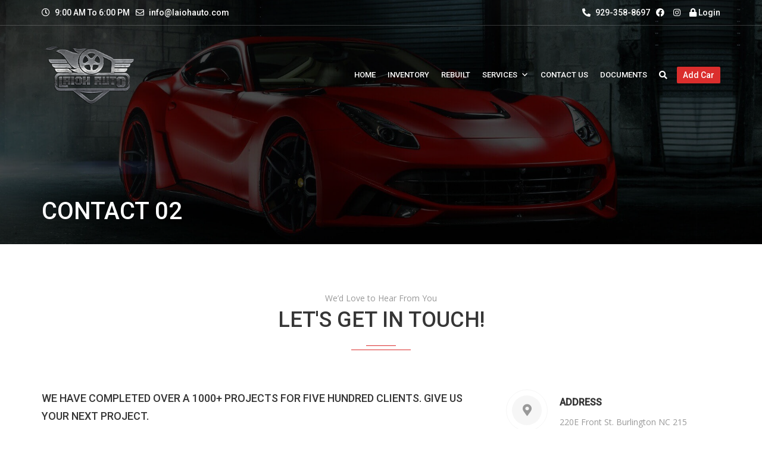

--- FILE ---
content_type: text/css
request_url: https://laiohauto.com/wp-content/themes/cardealer/css/frontend/elementor.min.css?ver=4.8.0
body_size: 11260
content:
.section-title{margin-bottom:60px;text-align:center}.section-title .separator{position:relative;margin-top:10px;display:inline-block}.section-title .separator+p{margin-top:20px;line-height:24px}.section-title.text-center .separator+p{padding:0 110px}.section-title span{margin-bottom:2px;display:block}.section-title .separator:after{width:100px;display:block;margin:auto;content:"";height:1px;background:#db2d2e;bottom:0;left:50%;transition:width .8s ease,background-color .8s ease;-webkit-transition:width .8s ease,background-color .8s ease;-o-transition:width .8s ease,background-color .8s ease;-ms-transition:width .8s ease,background-color .8s ease;-moz-transition:width .8s ease,background-color .8s ease}.section-title .separator:before{content:'';display:block;margin:auto;left:50%;height:1px;width:50px;bottom:-15px;background:#db2d2e;transition:width .8s ease,background-color .8s ease;-webkit-transition:width .8s ease,background-color .8s ease;-o-transition:width .8s ease,background-color .8s ease;-ms-transition:width .8s ease,background-color .8s ease;-moz-transition:width .8s ease,background-color .8s ease;margin-bottom:6px}.elementor-section:hover .section-title .separator:before{width:100px;left:0}.elementor-section:hover .section-title .separator:after{width:50px;left:0}.section-title.text-left,.text-left .section-title{text-align:left}.section-title.text-left .separator:after,.section-title.text-left .separator:before,.text-left .section-title .separator:after,.text-left .section-title .separator:before{left:0;margin-left:0}.section-title.text-right,.text-right .section-title{text-align:right}.section-title.text-right .separator:after,.section-title.text-right .separator:before,.text-right .section-title .separator:after,.text-right .section-title .separator:before{left:auto;right:0;margin-right:0}.row-background-dark .section-title{color:#fff}.row-background-dark .section-title span{color:#fff}.row-background-dark .section-title h2{color:#fff}.row-background-dark .section-title p{color:#fff}.section-title.style_2{margin-bottom:40px}.section-title.style_2 .separator{display:block}.section-title.style_2 h1{color:#999;font-size:70px;margin-bottom:0;height:36px;overflow:hidden;padding-top:2px}.section-title.style_2 h2{color:#999;font-size:60px;margin-bottom:0;height:33px;overflow:hidden}.section-title.style_2 h3{color:#999;font-size:50px;margin-bottom:0;height:30px;overflow:hidden}.section-title.style_2 h4{color:#999;font-size:40px;margin-bottom:0;height:27px;overflow:hidden}.section-title.style_2 h5{color:#999;font-size:30px;margin-bottom:0;height:20px;overflow:hidden}.section-title.style_2 h6{color:#999;font-size:24px;margin-bottom:0;height:16px;overflow:hidden}.section-title.style_2 span{display:inline-block;color:#323232;text-transform:uppercase;font-size:40px;font-weight:600;line-height:40px}.title-underline{display:block;margin-bottom:30px;padding-bottom:10px;position:relative}.title-underline:before{background:#db2d2e;content:"";bottom:0;height:2px;left:0;position:absolute;width:20px}.accordion .accordion-title{font-size:14px;color:#000}.accordion .accordion-title a{text-transform:uppercase;font-weight:700;background:0 0;margin-top:20px;border:1px solid #e3e3e3;display:block;position:relative;color:#363636;text-decoration:none;padding:11px 60px;-webkit-transition:all .27s cubic-bezier(0, 0, .58, 1);-moz-transition:all .27s cubic-bezier(0, 0, .58, 1);-o-transition:all .27s cubic-bezier(0, 0, .58, 1);-ms-transition:all .27s cubic-bezier(0, 0, .58, 1);transition:all .27s cubic-bezier(0, 0, .58, 1)}.accordion .accordion-title a:hover{text-decoration:none;background-color:transparent;color:#db2d2e}.accordion .accordion-title a.active{color:#fff;background-color:#db2d2e;cursor:default;border-color:#e3e3e3;border-color:#db2d2e;border-top:0}.accordion .accordion-title a:after{content:"\f078";width:20px;height:20px;margin-top:-8px;position:absolute;top:50%;left:20px;font-family:"Font Awesome 5 Free";speak:none;font-style:normal;font-weight:900;font-variant:normal;text-transform:none;font-size:14px;line-height:20px;text-align:center;color:#626262;-webkit-font-smoothing:antialiased;-webkit-transition:all .27s cubic-bezier(0, 0, .58, 1);-moz-transition:all .27s cubic-bezier(0, 0, .58, 1);-o-transition:all .27s cubic-bezier(0, 0, .58, 1);-ms-transition:all .27s cubic-bezier(0, 0, .58, 1);transition:all .27s cubic-bezier(0, 0, .58, 1)}.accordion .accordion-title a.active:after,.accordion .accordion-title a.active:hover:after{content:"\f077";color:#fff}.accordion .accordion-title a.active:hover{color:#fff}.accordion .accordion-title a:hover:after{color:#db2d2e}.accordion-content{padding:25px;border:1px solid #e3e3e3}#tabs,.cardealer-faq-tabs,.cardealer-tabs{margin:0;padding:0}#tabs .tabs,.cardealer-faq-tabs .tabs,.cardealer-tabs .tabs{position:relative;margin:0}#tabs ul.tabs,.cardealer-faq-tabs ul.tabs,.cardealer-tabs ul.tabs{padding-left:0;border:none}#tabs .tabs li,.cardealer-faq-tabs .tabs li,.cardealer-tabs .tabs li{font-size:14px;text-transform:uppercase;font-weight:600;border-bottom:3px solid transparent;line-height:25px;padding:0;color:#363636;overflow:hidden;background:0 0;margin-bottom:0;display:inline-block;margin:0;cursor:pointer;position:relative;margin-right:3px;transition:all .5s ease-in-out;-webkit-transition:all .5s ease-in-out;-o-transition:all .5s ease-in-out;-moz-transition:all .5s ease-in-out;-ms-transition:all .5s ease-in-out}#tabs .tabcontent,.cardealer-faq-tabs .cardealer-tabcontent,.cardealer-tabs .cardealer-tabcontent{overflow:hidden;opacity:1!important}.cars_condition_carousel-wrapper .cardealer-tabs .cardealer-tabcontent{overflow:visible}#tabs ul.tabs li.active,#tabs ul.tabs li.active:focus,#tabs ul.tabs li:hover,.cardealer-faq-tabs ul.tabs li.active,.cardealer-faq-tabs ul.tabs li.active:focus,.cardealer-faq-tabs ul.tabs li:hover,.cardealer-tabs ul.tabs li.active,.cardealer-tabs ul.tabs li.active:focus,.cardealer-tabs ul.tabs li:hover{border-bottom:3px solid #db2d2e;color:#db2d2e}.cardealer-tabcontent,.tabcontent{margin-bottom:20px;margin-top:20px}#tabs ul.tabs li a,#tabs ul.tabs li a:focus,#tabs ul.tabs li a:hover,.cardealer-faq-tabs ul.tabs li a,.cardealer-faq-tabs ul.tabs li a:focus,.cardealer-faq-tabs ul.tabs li a:hover,.cardealer-tabs ul.tabs li a,.cardealer-tabs ul.tabs li a:focus,.cardealer-tabs ul.tabs li a:hover{padding:10px;border:none;color:inherit;line-height:inherit;background-color:inherit}#tabs .tab-content .tab-pane,.cardealer-faq-tabs .tab-content .tab-pane,.cardealer-tabs .tab-content .tab-pane{margin-bottom:20px;margin-top:20px}.faqs-wrapper #tabs ul.tabs li,.faqs-wrapper .cardealer-faq-tabs ul.tabs li,.faqs-wrapper .cardealer-tabs ul.tabs li{float:none}@media (min-width:768px){.cardealer-faq-tabs .cardealer-tabcontent .row,.cardealer-tabs .cardealer-tabcontent .row{display:flex;flex-wrap:wrap}}.pulse{animation-name:pulse;-webkit-animation-name:pulse;-o-animation-name:pulse;-ms-animation-name:pulse;-moz-animation-name:pulse;animation-duration:.4s;-webkit-animation-duration:.4s;-o-animation-duration:.4s;-ms-animation-duration:0.4s;-moz-animation-duration:.4s}@keyframes pulse{0%{transform:scale(.8);opacity:0}100%{transform:scale(1);opacity:1}}@-webkit-keyframes pulse{0%{transform:scale(.8);opacity:0}100%{transform:scale(1);opacity:1}}@-ms-keyframes pulse{0%{transform:scale(.8);opacity:0}100%{transform:scale(1);opacity:1}}@-moz-keyframes pulse{0%{transform:scale(.8);opacity:0}100%{transform:scale(1);opacity:1}}@-o-keyframes pulse{0%{transform:scale(.8);opacity:0}100%{transform:scale(1);opacity:1}}.cdhl_button_wrapper{display:block}.button{display:inline-flex;justify-content:center;align-items:center;position:relative;font-size:14px;line-height:22px;text-align:center;border:0 solid transparent;background:#db2d2e;color:#fff;text-transform:capitalize;vertical-align:middle;padding:8px 20px;overflow:hidden;-ms-transform:perspective(1px) translateZ(0);-o-transform:perspective(1px) translateZ(0);-moz-transform:perspective(1px) translateZ(0);-webkit-transform:perspective(1px) translateZ(0);transform:perspective(1px) translateZ(0)}.button:before{content:"";position:absolute;z-index:-1;top:0;left:0;right:0;bottom:0;background:#323232;-webkit-transform:translateY(100%);-moz-transform:translateY(100%);transform:translateY(100%);-webkit-transition:all .5s ease-out 0s;-moz-transition:all .5s ease-out 0s;transition:all .5s ease-out 0s}.button:active,.button:focus,.button:hover{color:#fff}input.button:hover{background:#323232;-webkit-transition:all .5s ease-in-out;-moz-transition:all .5s ease-in-out;transition:all .5s ease-in-out}.button:active:before,.button:focus:before,.button:hover:before{-webkit-transform:scaleY(1);-moz-transform:scaleY(1);transform:scaleY(1);-webkit-transition-timing-function:cubic-bezier(0.52,1.64,0.37,0.50);-moz-transition-timing-function:cubic-bezier(0.52,1.64,0.37,0.50);transition-timing-function:cubic-bezier(0.52,1.64,0.37,0.50)}.icon-position-left i{margin-right:10px}.icon-position-right i{margin-left:10px}.cdhl_button_wrapper .icon-position-left i,.cdhl_button_wrapper .icon-position-right i{padding-left:0;padding-right:0}.button.large{padding:14px 30px}.button.medium{padding:10px 24px}.button.small{padding:8px 20px}.button.extra-small{padding:6px 16px;font-size:12px}.button.border{background:0 0;border:1px solid #e3e3e3;color:#323232}.button.border:before{background:#db2d2e}.button.border:active,.button.border:focus,.button.border:hover{color:#fff;border-color:#db2d2e}.cdhl_button_wrapper.align-left,.cdhl_popup_wrapper.align-left{text-align:left}.cdhl_button_wrapper.align-center,.cdhl_popup_wrapper.align-center{text-align:center}.cdhl_button_wrapper.align-right,.cdhl_popup_wrapper.align-right{text-align:right}.cdhl_button_wrapper.btn-block .button,.cdhl_popup_wrapper.btn-block .button{width:100%}.call-to-action{background:#f6f6f6;position:relative;-webkit-transition:all .3s ease-out 0s;-moz-transition:all .3s ease-out 0s;-ms-transition:all .3s ease-out 0s;-o-transition:all .3s ease-out 0s;transition:all .3s ease-out 0s;z-index:1;overflow:hidden}.call-to-action .action-info{position:relative;z-index:9}.call-to-action i{font-size:48px;line-height:100px;color:#db2d2e;width:100%;-webkit-transition:all .3s ease-out 0s;-moz-transition:all .3s ease-out 0s;-ms-transition:all .3s ease-out 0s;-o-transition:all .3s ease-out 0s;transition:all .3s ease-out 0s}.call-to-action h5{text-transform:uppercase;padding:0 0 10px;margin-top:0;-webkit-transition:all .3s ease-out 0s;-moz-transition:all .3s ease-out 0s;transition:all .3s ease-out 0s}.call-to-action p{font-weight:400;padding:15px 20px;-webkit-transition:all .3s ease-out 0s;-moz-transition:all .3s ease-out 0s;transition:all .3s ease-out 0s}.call-to-action a{display:block;font-size:14px;font-weight:100;color:grey;margin:25px 0 15px;position:relative;z-index:3;line-height:14px}.call-to-action .action-img{position:absolute;bottom:0;left:0;right:0;top:0;z-index:0;opacity:0;z-index:0;background-size:cover;background-position:center center;-webkit-transition:all .3s ease-out 0s;-moz-transition:all .3s ease-out 0s;-ms-transition:all .3s ease-out 0s;-o-transition:all .3s ease-out 0s;transition:all .3s ease-out 0s}.call-to-action .border{position:absolute;background:#db2d2e;height:0;bottom:0;left:0;z-index:2;width:100%;-webkit-transition:all .3s ease-out 0s;-moz-transition:all .3s ease-out 0s;-ms-transition:all .3s ease-out 0s;-o-transition:all .3s ease-out 0s;transition:all .3s ease-out 0s}.call-to-action.active .action-img,.call-to-action:hover .action-img{opacity:1}.call-to-action.active .border,.call-to-action:hover .border{height:45px}.call-to-action.active i,.call-to-action:hover i{color:#fff}.call-to-action.active h5,.call-to-action.active p,.call-to-action:hover h5,.call-to-action:hover p{color:#fff}.call-to-action.active a,.call-to-action:hover a{color:#fff}.call-to-action.active:before,.call-to-action:hover:before{background:rgba(0,0,0,.5) none repeat scroll 0 0;color:#fff;content:"";display:block;height:100%;left:0;position:absolute;top:0;width:100%;z-index:1;-webkit-transition:all .3s ease-out 0s;-moz-transition:all .3s ease-out 0s;-ms-transition:all .3s ease-out 0s;-o-transition:all .3s ease-out 0s;transition:all .3s ease-out 0s}.call-to-action.button-hide .border{display:none}.counter{text-align:center}.counter b{font-size:28px;display:block;color:#323232;font-weight:700;margin:10px 0 0}.counter h6{position:relative;padding-bottom:10px;margin:10px 0 30px}.counter h6:before{position:absolute;content:"";width:20px;height:2px;background:#db2d2e;left:50%;margin-left:-10px;bottom:0}.counter i{font-size:32px;color:#db2d2e}.counter.icon .content{display:table-cell;text-align:left;vertical-align:top}.counter.icon b{font-size:40px;display:block;color:#db2d2e;font-weight:600;margin:0 0 10px}.counter.icon h6{font-weight:500;font-size:12px;position:relative;padding-bottom:10px;margin:0}.counter.icon h6:before{display:none}.counter.icon i{font-size:40px;position:relative;top:15px}.counter.icon i:before{color:#999}.counter.icon.left .icon{display:table-cell;padding-right:20px}.counter.icon.left .icon i{line-height:42px}.counter.icon.right .icon{float:right;display:inline-block;padding-left:20px}.counter.icon.right .icon i{line-height:42px}.counter.icon.right .content{display:inline-block;float:right;text-align:right;vertical-align:top}.counter.left-separator{position:relative}.counter.left-separator .separator:after{position:absolute;bottom:0;float:left;height:50px;display:block;margin:auto;content:"";width:1px;background:#db2d2e;left:5px;transition:height .8s ease,background-color .8s ease;-webkit-transition:height .8s ease,background-color .8s ease;-o-transition:height .8s ease,background-color .8s ease;-ms-transition:height .8s ease,background-color .8s ease;-moz-transition:height .8s ease,background-color .8s ease}.counter.left-separator .separator:before{position:absolute;bottom:0;float:left;content:'';display:block;margin:auto;width:1px;height:30px;background:#db2d2e;transition:height .8s ease,background-color .8s ease;-webkit-transition:height .8s ease,background-color .8s ease;-o-transition:height .8s ease,background-color .8s ease;-ms-transition:height .8s ease,background-color .8s ease;-moz-transition:height .8s ease,background-color .8s ease;margin-right:10px}.counter.left-separator .info{margin-left:30px;display:block;text-align:left}.counter.left-separator .info i{font-size:34px;color:#db2d2e;display:inline-block;margin-right:10px}.counter.left-separator .info b{display:inline-block;font-size:40px;font-weight:600;margin:10px 0}.counter.left-separator h6{margin:0}.counter.left-separator h6:before{display:none}.box-border .vc_row-fluid>[class*=vc_col-]{border-left:1px solid #dedede;border-top:1px solid #dedede;text-align:center}.box-border .vc_row-fluid>[class*=vc_col-]>[class*=vc_column-]{padding:20px 30px}.box-border .vc_row-fluid>[class*=vc_col-]:first-child{border-left:none}.box-border .cd-space+.vc_row-fluid>[class*=vc_col-],.box-border .vc_row-fluid:first-child>[class*=vc_col-]{border-top:none}.counter.counter-style-2,.counter.counter-style-3{display:flex;align-items:flex-start}.counter.icon.counter-style-2 .icon,.counter.icon.counter-style-3 .icon{display:flex;float:none}.counter.icon.counter-style-2 .icon i,.counter.icon.counter-style-3 .icon i{line-height:normal;top:0}.counter.icon.counter-style-2 .icon i:before,.counter.icon.counter-style-3 .icon i:before{color:inherit}.counter.icon.counter-style-2 .content,.counter.icon.counter-style-3 .content{display:block}.counter.counter-style-2.right,.counter.counter-style-3.right{flex-direction:row-reverse}.potenza-custom-menu.horizontal .widget{margin-bottom:0}.potenza-custom-menu.horizontal ul.menu{width:100%;display:table}.potenza-custom-menu.horizontal ul.menu li{background:#db2d2e;padding:0;position:relative;display:table-cell;width:auto;text-align:center;letter-spacing:2px;border-left:2px solid rgba(255,255,255,.3)}.potenza-custom-menu.horizontal ul.menu li a{position:relative;z-index:1;color:#fff;width:100%;display:block;text-transform:uppercase;font-size:16px;padding:62px 0 22px}.potenza-custom-menu.horizontal ul.menu li:last-child{border-right:2px solid rgba(255,255,255,.3)}.potenza-custom-menu.horizontal ul.menu li.glyph-icon{position:relative;padding-right:0;font-size:40px;line-height:40px;margin-bottom:14px;color:#fff;z-index:0}.potenza-custom-menu.horizontal ul.menu li.glyph-icon:before{color:#fff;position:absolute;left:0;right:0;top:20px;z-index:0}.potenza-custom-menu.horizontal ul.menu li.active,.potenza-custom-menu.horizontal ul.menu li.glyph-icon:hover,.potenza-custom-menu.horizontal ul.menu li:hover{background:#fff;color:#db2d2e}.potenza-custom-menu.horizontal ul.menu li.active a,.potenza-custom-menu.horizontal ul.menu li.glyph-icon.active:before,.potenza-custom-menu.horizontal ul.menu li.glyph-icon:hover:before,.potenza-custom-menu.horizontal ul.menu li:hover a{color:#db2d2e}.potenza-custom-menu.horizontal.sticky{position:fixed;top:0;left:0;right:0;padding:0 50px;z-index:9999;width:100%;background:#db2d2e}.potenza-custom-menu.horizontal.sticky ul.menu li a{padding:58px 0 22px}.potenza-custom-menu.vertical ul.menu li{position:relative}.potenza-custom-menu.vertical ul.menu li a{background:#f6f6f6;display:block;padding:10px 20px 10px 42px}.potenza-custom-menu.vertical ul.menu li.glyph-icon:before{position:absolute;padding:13px 16px;line-height:20px;-webkit-transition:all .5s ease-out 0s;-moz-transition:all .5s ease-out 0s;-ms-transition:all .5s ease-out 0s;-o-transition:all .5s ease-out 0s;transition:all .5s ease-out 0s}.potenza-custom-menu.vertical ul.menu li.glyph-icon:hover:before,.potenza-custom-menu.vertical ul.menu li:hover a{color:#db2d2e}.opening-hours h6{position:relative;padding-bottom:10px;margin-bottom:15px}.opening-hours h6:before{content:"";position:absolute;left:0;bottom:0;width:20px;height:2px;background:#db2d2e}.elementor-section .opening-hours ul{padding:0;margin:0}.opening-hours ul li{display:flex;list-style-type:none;margin:3px 0}.opening-hours strong{display:inline-block;width:100px;flex:none;color:#363636;margin-right:10px}.potenza-icon.icon-left{text-align:left}.potenza-icon.icon-center{text-align:center}.potenza-icon.icon-right{text-align:right}.play-video .play-video-bg{position:relative;padding:100px 0 300px}.play-video .play-video-bg h3{line-height:40px;margin-bottom:0}.play-video .video-info{position:relative;z-index:1}.play-video .video-info img{margin-bottom:0}.play-video .video-info a{width:90px;height:90px;padding:8px;background:0 0;border:2px solid #fff;display:inline-block;margin:0 auto;border-radius:50%;left:0;position:absolute;right:0;top:50%;transform:translateY(-50%);-webkit-transform:translateY(-50%);-o-transform:translateY(-50%);-ms-transform:translateY(-50%);-moz-transform:translateY(-50%);z-index:9999;font-size:20px}.play-video .video-info a i{width:70px;height:70px;line-height:72px;background:#fff;color:#db2d2e;border-radius:50%;padding-left:4px;transition:all .5s ease-in-out;-webkit-transition:all .5s ease-in-out;-o-transition:all .5s ease-in-out;-ms-transition:all .5s ease-in-out;-moz-transition:all .5s ease-in-out}.play-video .video-info a:hover i{background:#323232;color:#fff}.play-video .video-info:before{background:rgba(219,45,46,.8);content:"";height:100%;left:0;position:absolute;top:0;width:100%;z-index:0}.slick_sider.video-slider .slick-track iframe{width:100%!important}.slick_sider.video-slider .sliderSidebar .item{padding:5px}.slick_sider.video-slider .item img{cursor:pointer;margin-bottom:0}.slick_sider.video-slider .item:focus{outline:0}.slick_sider.video-slider .slick-next,.slick_sider.video-slider .slick-prev{opacity:0;background:#db2d2e;border-radius:50%;border:0 solid #e3e3e3}.slick-slider .slick-next:focus,.slick_sider.video-slider .slick-next:hover,.slick_sider.video-slider .slick-prev:focus,.slick_sider.video-slider .slick-prev:hover{background:#323232;border-color:#323232}.slick_sider.video-slider .slick-next:before{content:'\f105';font-family:"Font Awesome 5 Free";font-size:20px;line-height:30px;text-align:center;color:#fff;font-weight:600}.slick_sider.video-slider .slick-prev:before{content:'\f104';font-family:"Font Awesome 5 Free";font-size:20px;line-height:30px;text-align:center;color:#fff;font-weight:600}.slick_sider.video-slider .slick-next:hover:before,.slick_sider.video-slider .slick-prev:hover:before{color:#fff}.slick_sider.video-slider:hover .slick-slider .slick-next{right:-15px;opacity:1}.slick_sider.video-slider:hover .slick-slider .slick-prev{left:-15px;opacity:1}.slick_sider.video-slider .slider-nav .slick-next,.slick_sider.video-slider .slider-nav .slick-prev{display:none!important}.slick_sider.video-slider:hover .slick-next{right:15px}.slick_sider.video-slider:hover .slick-prev{left:15px}.our-clients .owl-carousel .owl-item{text-align:center}.elementor-widget-cdhl_clients .cdhl_clients_wrapper{min-height:1px}.our-clients .owl-carousel .owl-item img{display:inline}.our-clients .owl-carousel>.item{width:18%}.our-clients .owl-carousel>.item:nth-child(n+6){display:none}.our-clients .row>[class*=col-] .item img{padding:10px}.wrapper ul.timeline{list-style:none;padding:20px 0 20px;margin:0;position:relative}.timeline:before{top:0;bottom:0;position:absolute;content:" ";width:1px;background-color:#dedede;left:50%;margin-left:-1.5px}.timeline>li{margin-bottom:100px;position:relative}.timeline>li:last-child{margin-bottom:20px}.timeline>li:after,.timeline>li:before{content:"";display:table}.timeline>li:after{clear:both}.timeline .timeline-body p{line-height:24px}.timeline>li>.timeline-panel{width:50%;float:left;border:1px solid #dedede;border-radius:2px;padding:20px;position:relative;transition:all .5s ease-in-out;-webkit-transition:all .5s ease-in-out;-o-transition:all .5s ease-in-out;-ms-transition:all .5s ease-in-out;-moz-transition:all .5s ease-in-out}.timeline>li.timeline-inverted+li:not(.timeline-inverted),.timeline>li:not(.timeline-inverted)+li.timeline-inverted{margin-top:-60px}.timeline>li:not(.timeline-inverted){padding-right:90px}.timeline>li.timeline-inverted{padding-left:90px}.timeline>li>.timeline-panel:before{position:absolute;top:26px;right:-15px;display:inline-block;border-top:15px solid transparent;border-left:15px solid #ccc;border-right:0 solid #ccc;border-bottom:15px solid transparent;content:" ";transition:all .5s ease-in-out;-webkit-transition:all .5s ease-in-out;-o-transition:all .5s ease-in-out;-ms-transition:all .5s ease-in-out;-moz-transition:all .5s ease-in-out}.timeline>li>.timeline-panel:after{position:absolute;top:27px;right:-14px;display:inline-block;border-top:14px solid transparent;border-left:14px solid #fff;border-right:0 solid #fff;border-bottom:14px solid transparent;content:" ";transition:all .5s ease-in-out;-webkit-transition:all .5s ease-in-out;-o-transition:all .5s ease-in-out;-ms-transition:all .5s ease-in-out;-moz-transition:all .5s ease-in-out}.timeline>li>.timeline-badge{color:#fff;width:50px;height:50px;line-height:50px;font-size:1.4em;text-align:center;position:absolute;top:16px;left:50%;margin-left:-25px;background-color:#fff;border:1px solid #dedede;z-index:100;border-top-right-radius:50%;border-top-left-radius:50%;border-bottom-right-radius:50%;border-bottom-left-radius:50%;transition:all .5s ease-in-out;-webkit-transition:all .5s ease-in-out;-o-transition:all .5s ease-in-out;-ms-transition:all .5s ease-in-out;-moz-transition:all .5s ease-in-out}.timeline>li>.timeline-badge h4{line-height:50px;color:#323232;transition:all .5s ease-in-out;-webkit-transition:all .5s ease-in-out;-o-transition:all .5s ease-in-out;-ms-transition:all .5s ease-in-out;-moz-transition:all .5s ease-in-out}.timeline .timeline-heading h5{position:relative;padding-bottom:10px;margin-bottom:20px;transition:all .5s ease-in-out;-webkit-transition:all .5s ease-in-out;-o-transition:all .5s ease-in-out;-ms-transition:all .5s ease-in-out;-moz-transition:all .5s ease-in-out}.timeline .timeline-heading h5:before{position:absolute;content:"";width:20px;height:2px;background:#db2d2e;left:0;bottom:0;transition:all .5s ease-in-out;-webkit-transition:all .5s ease-in-out;-o-transition:all .5s ease-in-out;-ms-transition:all .5s ease-in-out;-moz-transition:all .5s ease-in-out}.timeline>li.timeline-inverted>.timeline-panel{float:right}.timeline>li.timeline-inverted>.timeline-panel:before{border-left-width:0;border-right-width:15px;left:-15px;right:auto}.timeline>li.timeline-inverted>.timeline-panel:after{border-left-width:0;border-right-width:14px;left:-14px;right:auto}.timeline>li:hover>.timeline-badge{background-color:#db2d2e}.timeline>li:hover>.timeline-panel{background:#db2d2e;color:#fff;border-color:transparent}.timeline>li:hover>.timeline-panel:after{border-left-color:#db2d2e}.timeline>li.timeline-inverted:hover>.timeline-panel:after{border-right-color:#db2d2e}.timeline>li:hover>.timeline-badge h4,.timeline>li:hover>.timeline-panel h5{color:#fff}.timeline>li:hover>.timeline-panel h5:before{background:#fff}.button.gray{background:#f6f6f6;color:#323232}.button.gray:before{background:#db2d2e}.button.gray:active,.button.gray:focus,.button.gray:hover{color:#fff}ul.list-none li{line-height:30px}ul.list{margin:0;padding:0}ul.list li{list-style-type:none;margin:3px 0}ul.list li>i{margin-right:8px;color:#db2d2e}.comment-content .cdhl_lists_wrapper ul.list,.entry-content .cdhl_lists_wrapper ul.list{padding-left:0;margin-left:0}.elementor-section .elementor-widget-text-editor ol,.elementor-section .elementor-widget-text-editor ul{padding-left:0;margin-left:0}.elementor-section .elementor-widget-text-editor ol li,.elementor-section .elementor-widget-text-editor ul li{list-style-position:inside}.news-letter-main{display:flex;align-items:center;padding:0;margin:0}.news-letter-main .news-letter-form{position:relative;margin:15px 0}.news-letter-main .news-letter-form input{background:#fff;display:inline-block;height:48px;border:1px solid #fff;margin-bottom:0}.news-letter-main .news-letter-form input:focus{border-color:#db2d2e}.news-letter-main .news-letter-form a.button.red{padding:13px 20px;float:right}.news-letter-main .news-letter-form a.button.red:before{background:#323232;color:#fff}.news-letter-main .news-letter-form a.button.red:focus,.news-letter-main .news-letter-form a.button.red:hover{color:#fff}.news-letter-main h4{margin-bottom:5px;margin-top:6px;color:#db2d2e}.news-letter-main .news-letter-form .cd-loader{right:115px;top:14px}.news-letter-main .newsletter-msg{color:#fff;padding:5px 10px;background:#db2d2e;position:absolute;left:20px;top:43px}.news-letter-main .newsletter-msg:before{bottom:100%;left:10px;border:solid transparent;content:"";height:0;width:0;position:absolute;pointer-events:none;border-color:rgba(136,183,213,0);border-bottom-color:#db2d2e;border-width:8px;margin-left:0}.newsletter-color-dark .text-white{color:#999}.news-letter-main.newsletter-color-dark .news-letter-form input{background:#f6f6f6;border:1px solid #f6f6f6}.q-link-full .wpb_wrapper{display:flex;flex-wrap:wrap;width:100%}.cdhl_quick-links_wrapper{display:flex;flex-wrap:wrap}.q-link{flex:2;min-width:16.6666%;background:#fff;padding:30px 15px;border:1px solid #e8e8e8;margin-right:-1px;border-top:0;text-align:center;cursor:pointer}.q-link:hover{background:#fff}.q-link i{margin-bottom:40px;font-size:30px;width:80px;height:80px;line-height:80px;color:#323232;border:1px solid #f1f1f1;display:inline-block;text-align:center;border-radius:50%;-webkit-transition:all .3s ease-out 0s;-moz-transition:all .3s ease-out 0s;-ms-transition:all .3s ease-out 0s;-o-transition:all .3s ease-out 0s;transition:all .3s ease-out 0s}.q-link h6{margin-bottom:0;-webkit-transition:all .3s ease-out 0s;-moz-transition:all .3s ease-out 0s;-ms-transition:all .3s ease-out 0s;-o-transition:all .3s ease-out 0s;transition:all .3s ease-out 0s}.q-link.box-hover:hover{background:#db2d2e;padding-bottom:30px}.q-link.box-hover:hover i{color:#fff}.q-link.box-hover:hover h6{color:#fff}[class*=col-]>.blog-1,[class*=col-]>.blog-2{margin-bottom:30px}.our-blog.our-blog-grid .row{display:flex;flex-wrap:wrap}.blog-1 .blog-content{padding-left:30px}.blog-1 .blog-content a.link{text-transform:uppercase;position:relative;padding-bottom:10px;line-height:24px;font-size:18px;color:#363636;font-weight:600;font-family:Roboto,sans-serif;display:block;margin-bottom:20px}.blog-1 .blog-content a.link:before{position:absolute;content:"";width:20px;height:2px;background:#db2d2e;left:0;bottom:0}.blog-1 .blog-content a.link:hover{color:#db2d2e}.blog-1 .blog-content p{margin-top:25px}.blog-1 .blog-content a.button{margin-top:20px;display:inline-block}.our-blog-list_view>.row{margin:0}.blog-2 .blog-image{position:relative}.blog-2.blog-no-image .blog-content{margin:0 0 0}.blog-2.blog-no-image .blog-image{background:#fff;margin:0;min-height:inherit}.blog-2.blog-no-image .blog-image .date-box{position:relative;left:auto;top:auto}.blog-2.blog-no-image .blog-image .date-box span{padding-top:15px;padding-bottom:35px;margin-bottom:0}.blog-2.blog-no-image .blog-image+.blog-content{margin:-20px 10px 0}.blog-2 .blog-image .date-box{position:absolute;left:20px;top:20px}.blog-2 .blog-image .date-box span{padding:7px 14px;background:#db2d2e;line-height:18px;color:#fff;font-weight:600;display:block;text-align:center;text-transform:capitalize}.blog-2 .blog-content{background:#fff;position:relative;margin:0 0 0;-webkit-box-shadow:0 3px 0 1px rgba(0,0,0,.1);-moz-box-shadow:0 3px 0 1px rgba(0,0,0,.1);box-shadow:0 3px 0 1px rgba(0,0,0,.1)}.blog-2 .blog-image+.blog-content{margin:-20px 10px 0}.blog-2 .blog-admin-main{padding-left:20px;border-bottom:1px solid #e3e3e3}.blog-2 .blog-content .blog-admin{clear:both;display:inline-block;padding:10px 0 4px}.blog-2 .blog-content .blog-admin img{width:50px;height:50px;display:table-cell;float:left;border-radius:50%;margin-bottom:0}.blog-2 .blog-content .blog-admin span{float:left;vertical-align:middle;font-size:14px;padding-top:13px;margin-left:15px}.blog-2 .blog-content .blog-admin span a{color:#999}.blog-2 .blog-content .blog-admin span a:hover{color:#db2d2e}.blog-2 .blog-content .blog-meta ul li{display:inline-block;text-align:center;border-left:1px solid #e3e3e3;padding:11px 20px}.blog-2 .blog-content .blog-meta ul li a{color:#db2d2e;cursor:pointer}.blog-2 .blog-content .blog-meta ul li a:hover{color:#363636}.blog-2 .blog-description{padding:20px}.blog-2 .blog-description a{margin-bottom:15px;font-size:16px;display:block;color:#323232;font-weight:600;text-transform:uppercase}.blog-2 .blog-description a:hover{color:#db2d2e}.blog-2 .blog-description .separator{margin-bottom:15px}.blog-2 .blog-description .separator:after{width:50px;display:block;margin:auto;content:"";height:1px;background:#db2d2e;bottom:0;left:50%;transition:width .8s ease,background-color .8s ease;-webkit-transition:width .8s ease,background-color .8s ease;-o-transition:width .8s ease,background-color .8s ease;-ms-transition:width .8s ease,background-color .8s ease;-moz-transition:width .8s ease,background-color .8s ease}.blog-2 .blog-description .separator:before{content:'';display:block;margin:auto;left:50%;height:1px;width:30px;bottom:-10px;background:#db2d2e;transition:width .8s ease,background-color .8s ease;-webkit-transition:width .8s ease,background-color .8s ease;-o-transition:width .8s ease,background-color .8s ease;-ms-transition:width .8s ease,background-color .8s ease;-moz-transition:width .8s ease,background-color .8s ease;margin-bottom:4px}.blog-2:hover .separator:before{width:50px;left:0;background:#000}.blog-2:hover .separator:after{width:30px;left:0;background:#000}.latest-blog.border .blog-2 .blog-content{border:1px solid #e3e3e3}.share{position:relative;cursor:pointer}.share .blog-social{position:absolute;bottom:5px;right:0;transition:all .9s ease;-webkit-transition:all .9s ease;-ms-transition:all .9s ease;-o-transition:all .9s ease;-moz-transition:all .9s ease;opacity:0;z-index:-1}.share .blog-social li a{padding:4px 0;width:30px;height:30px;background:#db2d2e;border-radius:50%;text-align:center;display:inline-block;color:#fff!important;line-height:24px;font-size:12px}.share .blog-social li a:hover{color:#fff;background:#363636}.share:hover .blog-social{opacity:1;bottom:71px;z-index:1}.share .blog-social a:hover i{color:#fff}.blog-2 .blog-content .blog-social{bottom:auto;top:20px;right:10px}.blog-2 .share:hover .blog-social{right:45px}.blog-2 .blog-content .blog-social ul li{border-left:none;padding:0;padding-left:5px;display:table-cell}.blog .entry-share .share .blog-social li a{padding:5px 11px}.blog .entry-share .share .blog-social{right:5px;bottom:44px}.team{overflow:hidden;background:#f6f6f6;margin-bottom:20px;transition:all .5s ease-in-out;-moz-transition:all .5s ease-in-out;-ms-transition:all .5s ease-in-out;-o-transition:all .5s ease-in-out;-webkit-transition:all .5s ease-in-out}.team .team-image{overflow:hidden;position:relative}.team .team-image img{width:100%;margin-bottom:0;transition:all .5s ease-in-out;-moz-transition:all .5s ease-in-out;-ms-transition:all .5s ease-in-out;-o-transition:all .5s ease-in-out;-webkit-transition:all .5s ease-in-out}.team:hover .team-image img{-o-transform:scale(1.1);-ms-transform:scale(1.1);-moz-transform:scale(1.1);-webkit-transform:scale(1.1);transform:scale(1.1)}.team .team-name{padding:20px;position:relative;z-index:4}.team .team-name .cat{font-style:italic;color:#fff}.team .team-name h5,.team .team-name span{-webkit-transition:all .3s ease-out 0s;-moz-transition:all .3s ease-out 0s;-ms-transition:all .3s ease-out 0s;-o-transition:all .3s ease-out 0s;transition:all .3s ease-out 0s}.team .team-social{position:absolute;bottom:-5px;margin:0 auto;left:0;right:0}.team .team-social ul{display:flex;flex-wrap:wrap;justify-content:center;padding:0;margin:0}.team .team-social a{font-size:14px;height:40px;line-height:40px;margin:2px;text-align:center;width:40px;color:#db2d2e;background:#fff;display:inline-block;transform:translate(0,40px);-webkit-transform:translate(0,40px);-o-transform:translate(0,40px);-moz-transform:translate(0,40px);-ms-transform:translate(0,40px);border-radius:50%}.team .team-social li a:hover{background:#db2d2e;color:#fff}.team .team-social ul li{display:inline-block}.team .team-social ul li:first-child a,.team .team-social ul li:nth-child(2) a,.team .team-social ul li:nth-child(3) a,.team .team-social ul li:nth-child(4) a,.team .team-social ul li:nth-child(5) a,.team .team-social ul li:nth-child(6) a,.team .team-social ul li:nth-child(7) a{transform:translate(0,40px);opacity:0}.team .team-social ul li:first-child a{-webkit-transition:all .3s ease-out 0s;-moz-transition:all .3s ease-out 0s;-ms-transition:all .3s ease-out 0s;-o-transition:all .3s ease-out 0s;transition:all .3s ease-out 0s}.team .team-social ul li:nth-child(2) a{-webkit-transition:all .4s ease-out 0s;-moz-transition:all .4s ease-out 0s;-ms-transition:all .4s ease-out 0s;-o-transition:all .4s ease-out 0s;transition:all .4s ease-out 0s}.team .team-social ul li:nth-child(3) a{-webkit-transition:all .5s ease-out 0s;-moz-transition:all .5s ease-out 0s;-ms-transition:all .5s ease-out 0s;-o-transition:all .5s ease-out 0s;transition:all .5s ease-out 0s}.team .team-social ul li:nth-child(4) a{-webkit-transition:all .6s ease-out 0s;-moz-transition:all .6s ease-out 0s;-ms-transition:all .6s ease-out 0s;-o-transition:all .6s ease-out 0s;transition:all .6s ease-out 0s}.team .team-social ul li:nth-child(5) a{-webkit-transition:all .7s ease-out 0s;-moz-transition:all .7s ease-out 0s;-ms-transition:all .7s ease-out 0s;-o-transition:all .7s ease-out 0s;transition:all .7s ease-out 0s}.team .team-social ul li:nth-child(6) a{-webkit-transition:all .8s ease-out 0s;-moz-transition:all .8s ease-out 0s;-ms-transition:all .8s ease-out 0s;-o-transition:all .8s ease-out 0s;transition:all .8s ease-out 0s}.team .team-social ul li:nth-child(7) a{-webkit-transition:all .9s ease-out 0s;-moz-transition:all .9s ease-out 0s;-ms-transition:all .9s ease-out 0s;-o-transition:all .9s ease-out 0s;transition:all .9s ease-out 0s}.team:hover .team-social ul li:first-child a,.team:hover .team-social ul li:nth-child(2) a,.team:hover .team-social ul li:nth-child(3) a,.team:hover .team-social ul li:nth-child(4) a,.team:hover .team-social ul li:nth-child(5) a,.team:hover .team-social ul li:nth-child(6) a,.team:hover .team-social ul li:nth-child(7) a{transform:translate(0,-20px);-webkit-transform:translate(0,-20px);-o-transform:translate(0,-20px);-moz-transform:translate(0,-20px);-ms-transform:translate(0,-20px);opacity:1}.team:hover{background:#db2d2e}.team:hover .text-black{color:#fff}.owl-carousel.pgs_team.style-1 .team{margin-bottom:0}.team .team-social{padding:0 15px}.team-2 .team-info{background:#f6f6f6;padding:20px;margin-bottom:30px}.team-2 .team-image img{width:100%;margin-bottom:0}.team-2 .team-social{margin-top:20px}.team-2 .team-social ul{padding:0;margin:0}.team-2 .team-social ul li{display:inline-block;margin-right:4px;margin-bottom:4px}.team-2 .team-social ul li a{display:block;width:30px;height:30px;color:#fff;font-size:14px;text-align:center;line-height:30px;background:#db2d2e}.team-2 .team-social ul li a:hover{background:#323232}.pgs_team.style-3 .team{background:#fff;position:relative;margin-bottom:0}.pgs_team.style-3 .team .team-name{background:#fff;margin:10px;position:absolute;left:0;right:0;bottom:0;padding:10px;z-index:9}.pgs_team.style-3 .team:hover .team-social ul li:first-child a,.pgs_team.style-3 .team:hover .team-social ul li:nth-child(2) a,.pgs_team.style-3 .team:hover .team-social ul li:nth-child(3) a,.pgs_team.style-3 .team:hover .team-social ul li:nth-child(4) a,.pgs_team.style-3 .team:hover .team-social ul li:nth-child(5) a,.pgs_team.style-3 .team:hover .team-social ul li:nth-child(6) a,.pgs_team.style-3 .team:hover .team-social ul li:nth-child(7) a{transform:translate(0,-110px);-webkit-transform:translate(0,-110px);-o-transform:translate(0,-110px);-moz-transform:translate(0,-110px);-ms-transform:translate(0,-110px)}.pgs_team.style-3 .team:hover .text-black{color:#323232}.pgs_team.style-3.owl-carousel .team{margin-bottom:0}.pgs_team.style-3 .team{margin-bottom:30px}.testimonial-1 .testimonial-block .testimonial-avtar{margin-top:-65px;position:relative;z-index:1}.testimonial-1 .testimonial-block .testimonial-avtar img{width:80px;height:80px;display:inline-block;border:4px solid #fff;border-radius:50%}.testimonial-1 .testimonial-block .testimonial-avtar h6{display:block;font-weight:400;text-transform:capitalize;color:#db2d2e;margin-bottom:0}.testimonial-1 .testimonial-block .testimonial-box{background:#f6f6f6;padding:20px}.testimonial-1 .testimonial-block .testimonial-content{margin-top:20px}.testimonial-1 .testimonial-block .testimonial-content i{font-size:28px;transition:all .5s ease-in-out;-moz-transition:all .5s ease-in-out;-ms-transition:all .5s ease-in-out;-o-transition:all .5s ease-in-out;-webkit-transition:all .5s ease-in-out}.testimonial-1 .testimonial-block .testimonial-image{overflow:hidden}.testimonial-1 .testimonial-block .testimonial-image img{position:relative;transition:all .7s ease-in-out;-moz-transition:all .7s ease-in-out;-ms-transition:all .7s ease-in-out;-o-transition:all .7s ease-in-out;-webkit-transition:all .7s ease-in-out}.testimonial-1 .testimonial-block:hover .testimonial-image img{-o-transform:scale(1.1);-ms-transform:scale(1.1);-moz-transform:scale(1.1);-webkit-transform:scale(1.1);transform:scale(1.1)}.testimonial-1 .testimonial-block:hover .testimonial-content i{color:#db2d2e}.testimonial-2 .testimonial-center{width:60%;margin:0 auto}.testimonial-2 .item{text-align:left}.testimonial-2 .owl-carousel .owl-stage-outer{overflow:visible}.testimonial-2 .owl-carousel .owl-item{opacity:.2}.testimonial-2 .owl-carousel .owl-item.active{opacity:1;transition:all .5s ease-in-out;-moz-transition:all .5s ease-in-out;-ms-transition:all .5s ease-in-out;-o-transition:all .5s ease-in-out;-webkit-transition:all .5s ease-in-out;cursor:move}.testimonial-2 .testimonial-content{background:#db2d2e;padding:40px 30px;position:relative}.testimonial-2 .testimonial-content:before{width:0;height:0;border-style:solid;content:"";border-width:20px 20px 0 0;border-color:#db2d2e transparent transparent transparent;position:absolute;left:50px;bottom:-20px}.testimonial-2 .testimonial-content i{display:table-cell;color:#fff;font-size:50px;padding-right:20px}.testimonial-2 .testimonial-content p{display:table-cell;color:#fff;vertical-align:top}.testimonial-2 .testimonial-info{margin-top:50px}.testimonial-2 .testimonial-info .testimonial-avatar{display:table-cell;padding-right:20px}.testimonial-2 .testimonial-info .testimonial-avatar img{width:100px;height:100px;border-radius:50%;border:2px solid #db2d2e}.testimonial-2 .testimonial-info .testimonial-name{display:table-cell;vertical-align:middle;text-align:left}.testimonial-2 .testimonial-info .testimonial-name h6{display:inline-block;color:#323232}.testimonial-3 .testimonial-content{background:#db2d2e;padding:30px;position:relative}.testimonial-3 .testimonial-content:before{width:0;height:0;border-style:solid;content:"";border-width:20px 20px 0 0;border-color:#db2d2e transparent transparent transparent;position:absolute;left:50px;bottom:-20px}.testimonial-3 .testimonial-content p i{display:table-cell;padding:0 15px;color:#fff;font-size:24px}.testimonial-3 .testimonial-content span{font-style:italic;display:table-cell;color:#fff}.testimonial-3 .item{text-align:left}.testimonial-3 .testimonial-info{margin-top:50px}.testimonial-3 .testimonial-info h6{margin-bottom:0}.testimonial-4 .testimonial-block i{font-size:36px;color:#db2d2e;display:block;margin-bottom:20px}.testimonial-4 .testimonial-block p{padding:0 100px;font-style:italic;display:block;margin-bottom:20px}.row-background-dark .testimonial-1 .testimonial-info .testimonial-name span,.row-background-dark .testimonial-2 .testimonial-info .testimonial-name span,.row-background-dark .testimonial-3 .testimonial-info .testimonial-name span,.row-background-dark .testimonial-4 .testimonial-block p,.row-background-dark .testimonial-4 .testimonial-info .testimonial-name span{color:#fff}.testimonial-5 .testimonial-avtar{margin-top:-45px;position:relative;z-index:1}.testimonial-5 .testimonial-avtar h6{font-size:18px;display:inline-block;font-style:italic;text-transform:capitalize}.testimonial-5 .testimonial-avtar span{font-size:18px;font-style:italic;font-weight:700;display:inline-block}.testimonial-5 .testimonial-avtar img{width:80px;height:80px;display:block;border:4px solid #fff;border-radius:50%;margin:0 auto}.testimonial-5 .testimonial-content{padding:0 100px}.testimonial-5 .testimonial-content p{font-size:18px;font-weight:700;font-style:italic;margin-top:20px}.testimonial-5 .testimonial-content i{font-size:28px;line-height:30px;margin-top:10px}.testimonial-5 .owl-carousel .owl-item img{margin:0 auto}.testimonial-5 .owl-carousel .owl-item .testimonial-image img{margin:0 auto;width:100%}.pricing-table{background:#f6f6f6;padding:30px 0 0;position:relative;margin-top:20px;margin:23px 0 0}.pricing-title h2{margin-bottom:10px}.pricing-title .pricing-prize h2{color:#db2e2d;text-transform:capitalize;margin-bottom:0;margin-top:20px}.pricing-title .pricing-prize span{font-size:18px;margin-bottom:0;padding-top:20px}.pricing-title span{font-size:16px;display:block;margin-bottom:12px}.pricing-list ul{margin-top:20px}.pricing-list li{font-size:16px;padding:17px 0;border-top:1px solid #e8e8e8}.pricing-list li.text-gray{color:#c3bfbf}.pricing-order{background:#363636;display:inline-block;position:relative;width:100%;padding:20px 0}.pricing-ribbon{position:absolute;left:-3px;top:10px;z-index:9}.pricing-table.active{margin-top:-15px;position:relative;padding:0;border:none}.pricing-table.active .pricing-title h2.text-bg{background:#db2e2d;padding:27px}.pricing-table.active .pricing-order{background:#db2e2d;padding:30px 0}.pricing-table.active .pricing-list ul{margin-top:19px}.pricing-table.active .pricing-list li.text-light-red{color:#db2e2d}.pricing-table.pricing-table-border{border-left:1px solid #e8e8e8}.pricing-table .pricing-list ul{padding-left:0;margin-left:0;margin-bottom:20px;list-style-type:none}.pricing-table.active .button.gray:before{background:#363636}.pricing-title h2{margin-bottom:20px;font-size:26px;line-height:36px;padding:0 20px}.pricing-title span{font-size:14px;display:block;margin-bottom:12px;padding:0 25px}.pricing-list ul{margin-top:20px}.entry-content .pricing-list li{list-style:none}.pricing-list li{font-size:14px;padding:10px 0;border-top:1px solid #e8e8e8}.pricing-list li.text-gray{color:#c3bfbf}.pricing-order{background:#363636;display:inline-block;position:relative;width:100%;padding:20px 0 20px}.pgs-pricing-table-style-1.pricing-table{background:#fff}.pgs-pricing-table-style-1.pricing-table.active{background:#00a9da}.pgs-pricing-table-style-1.pricing-table.active .pricing-title h2.text-bg{background:#00a9da;padding:34px 27px}.pgs-pricing-table-style-1 .pricing-order{background:#fff;padding:20px 0}.pgs-pricing-table-style-1.pricing-table.active .pricing-order{background:#00a9da;padding:20px 0}.pgs-pricing-table-style-1.pricing-table.active .pricing-list li.text-light-blue{color:#fff}.pgs-pricing-table-style-1.pricing-table.active .pricing-title h3.text-bg{background:#00a9da;padding:44px 0 30px}.pgs-pricing-table-style-1.pricing-table.active .pricing-bg{background:#fff;color:#00a9da}.pgs-pricing-table-style-1 .pricing-title h2{border-bottom:5px solid #00a9da;padding-bottom:26px;margin-bottom:0;font-size:28px;line-height:28px;font-weight:400;text-transform:none;margin:0}.pgs-pricing-table-style-1 .pricing-title .pricing-prize h2{border-bottom:none;padding-bottom:0;color:#00a9da}.pgs-pricing-table-style-1 .pricing-title span{padding:13px 0;margin-bottom:0}.pgs-pricing-table-style-1.pricing-table.active .pricing-title span{padding:15px 0;margin-bottom:0}.pgs-pricing-table-style-1.pricing-table.active .pricing-list ul{margin-top:0}.pgs-pricing-table-style-1.pricing-table .pricing-list ul{margin-top:0;padding-left:0}.pgs-pricing-table-style-1.pricing-table.active{margin-top:0}.pgs-pricing-table-style-1.pricing-table.pricing-table-border{border-left:0 solid #e8e8e8}.pgs-pricing-table-style-1.pricing-table.active .pricing-title{background:#fff}.pricing-table.active{margin-top:0}.pricing-table .pricing-order a{cursor:pointer}.skills-2 ul{display:inline-block;width:100%;padding:0}.skills-2 h3{margin-bottom:30px}.entry-content .skills-2 ul{padding-left:0}.skills-2 li{position:relative;margin-bottom:40px;font-size:16px;list-style:none}.entry-content .skills-2 li{list-style:none}.skills-2 li:last-child{margin-bottom:18px}.skills-2 .bar{background-color:#db2e2d!important}.bar,.skills-2 .bar_container{position:absolute;left:0;height:7px;border-radius:3px;content:"";top:30px}.skills-2 .bar_container{bottom:-8px;width:100%;background-color:#eceff8;text-align:right}.skills-2 .bar{top:0;background:#00a9da}.skills-2 .pct{position:absolute;bottom:15px;right:0;opacity:0;transition:opacity .3s linear;color:#626262!important}.feature-box{text-align:center}.feature-box i{background:0 0;width:inherit;height:inherit;line-height:40px;font-size:30px;display:block;margin-bottom:15px;color:#db2d2e}.feature-box p{padding:0}.feature-box h6{font-weight:600}.feature-box.left-align{text-align:left}.feature-box.left-align .icon i:before{color:#db2d2e}.feature-box.left-align.box-hover,.feature-box.right-align.box-hover{padding:20px;transition:all .5s ease-in-out;-webkit-transition:all .5s ease-in-out;-moz-transition:all .5s ease-in-out;-ms-transition:all .5s ease-in-out;-o-transition:all .5s ease-in-out}.feature-box.left-align.box-hover:hover,.feature-box.right-align.box-hover:hover{background:#db2d2e}.feature-box.style-8.box-hover:hover .content h6,.feature-box.style-8.box-hover:hover .icon i:before,.feature-box.style-9.box-hover:hover .content h6,.feature-box.style-9.box-hover:hover .icon i:before{color:#fff!important}.feature-box.left-align.box-hover:hover .content,.feature-box.left-align.box-hover:hover .content p,.feature-box.left-align.box-hover:hover .icon i:before,.feature-box.left-align.box-hover:hover h6,.feature-box.right-align.box-hover:hover .content,.feature-box.right-align.box-hover:hover .content p,.feature-box.right-align.box-hover:hover .icon i:before,.feature-box.right-align.box-hover:hover h6{color:#fff}.feature-box.right-align{text-align:right}.feature-box.right-align .icon i:before{color:#db2d2e}.feature-box.left-icon{text-align:left}.feature-box.left-icon .icon{display:table-cell;padding-right:20px}.feature-box.left-icon .content{display:table-cell;vertical-align:top}.feature-box.default-feature.box-hover:hover .content h6,.feature-box.left-icon.box-hover:hover .content h6,.feature-box.right-icon.box-hover:hover .content h6{color:#db2d2e}.feature-box.right-icon{text-align:right}.feature-box.right-icon .icon{float:right;padding-left:20px}.feature-box.right-icon .content{display:table-cell;vertical-align:top;text-align:right}.feature-box.round-icon{text-align:center}.feature-box.round-icon i{text-align:center;width:80px;height:80px;font-size:30px;line-height:80px;background:#f6f6f6;display:inline-block;border-radius:50%;color:#969696;margin-bottom:20px;transition:all .5s ease-in-out;-webkit-transition:all .5s ease-in-out;-moz-transition:all .5s ease-in-out;-ms-transition:all .5s ease-in-out;-o-transition:all .5s ease-in-out}.feature-box.feature-border.round-icon h6{position:relative;padding-bottom:10px}.feature-box.feature-border.round-icon h6:before{position:absolute;content:"";width:20px;height:2px;background:#db2d2e;left:50%;margin-left:-10px;bottom:0}.feature-box.round-icon.box-hover:hover i{background:#db2d2e;color:#fff}.feature-box.round-icon.left{text-align:left}.feature-box.round-icon.left h6:before{left:0;padding-left:0;margin-left:0}.feature-box.round-icon.left .icon{display:table-cell;padding-right:20px}.feature-box.round-icon.left .icon i{width:60px;height:60px;font-size:20px;line-height:60px}.feature-box.round-icon.left .content{display:table-cell;vertical-align:top;position:relative}.feature-box.round-icon.right{text-align:right}.feature-box.round-icon.right h6:before{right:0;left:inherit}.feature-box.round-icon.right .icon{float:right;padding-left:20px}.feature-box.round-icon.right .icon i{width:60px;height:60px;font-size:20px;line-height:60px}.feature-box.round-icon.right .content{display:table-cell;vertical-align:top;position:relative}.feature-box.round-border .icon{width:70px;height:70px;float:left;margin-right:20px;text-align:center;border-radius:50%;border:1px solid #f6f6f6;transition:all .5s ease-in-out;-webkit-transition:all .5s ease-in-out;-moz-transition:all .5s ease-in-out;-ms-transition:all .5s ease-in-out;-o-transition:all .5s ease-in-out}.feature-box.round-border .icon i{font-size:20px;background:#f6f6f6;color:#999;display:block;border-radius:50%;margin:9px 10px 10px 9px;width:50px;height:50px;line-height:50px;transition:all .5s ease-in-out;-webkit-transition:all .5s ease-in-out;-moz-transition:all .5s ease-in-out;-ms-transition:all .5s ease-in-out;-o-transition:all .5s ease-in-out}.feature-box.round-border .content{display:table-cell;margin-top:10px;vertical-align:top;text-align:left}.feature-box.round-border .content h5{margin-bottom:0;margin-top:10px}.feature-box.round-border .content h6{margin-top:10px}.feature-box.round-border .content p{margin-top:0!important;margin-bottom:0;padding-bottom:0!important}.feature-box-3.box-hover:hover .icon i,.feature-box.round-border.box-hover:hover .icon{border-color:#db2d2e}.feature-box.round-border.box-hover:hover .icon i{background:#db2d2e;color:#fff}@media (max-width:767px){.feature-box.round-icon.right,.feature-car-area .feature-box.right-align{text-align:left}.feature-box.round-icon.right .icon{float:none;padding-left:0;padding-right:20px}.feature-box.round-icon.right .content{float:none}.feature-box.round-icon.right h6:before{right:auto;left:0;margin-left:0}.feature-box.right-icon{text-align:left;display:flex}.feature-box.right-icon .icon{float:none;padding-left:0;padding-right:20px}.feature-box.right-icon .content{display:block;text-align:left}}.feature-box.style-9 .icon i:before{color:inherit!important}.feature-box.style-10{position:relative;overflow:hidden;padding:0!important}.feature-box.style-10:before{background:-moz-linear-gradient(top,rgba(0,0,0,0) 0,#000 100%);background:-webkit-gradient(linear,left top,left bottom,color-stop(0,rgba(0,0,0,0)),color-stop(100%,#000));background:-webkit-linear-gradient(top,rgba(0,0,0,0) 0,#000 100%);background:-o-linear-gradient(top,rgba(0,0,0,0) 0,#000 100%);background:-ms-linear-gradient(top,rgba(0,0,0,0) 0,#000 100%);background:linear-gradient(to bottom,rgba(0,0,0,0) 0,#000 100%);top:auto;height:75%;transition:all .35s;content:'';position:absolute;left:0;right:0;bottom:0;z-index:9}.feature-box.style-10 .icon{position:absolute;bottom:40px;z-index:9;padding:20px}.feature-box.style-10 .content{position:absolute;bottom:0;z-index:9;padding:20px;transition:all .5s ease-in-out;-o-transition:all .5s ease-in-out;-ms-transition:all .5s ease-in-out;-moz-transition:all .5s ease-in-out}.feature-box.style-10 .content h6{color:#fff}.feature-box.style-10 .content p{display:none}.feature-box.style-10 .icon i{color:#fff!important;font-size:50px;line-height:50px;display:block;margin-bottom:10px}.feature-box.style-10 img{transition:all .5s ease-in-out;-o-transition:all .5s ease-in-out;-ms-transition:all .5s ease-in-out;-moz-transition:all .5s ease-in-out}.feature-box.style-10:hover img{-o-transform:scale(1.1);-ms-transform:scale(1.1);-moz-transform:scale(1.1);-webkit-transform:scale(1.1);transform:scale(1.1)}.feature-box.style-10.no-image{background:#323232;padding:30px!important;min-height:295px}.feature-box.style-10.no-image .icon{position:relative;bottom:inherit;padding:0}.feature-box.style-10.no-image .content{position:relative;bottom:inherit;padding:0}.social a{display:inline-block;margin-bottom:10px}.social ul{display:table;width:100%}.social ul li{display:table-cell;background:0 0;-webkit-transition:all .5s ease-in-out;-ms-transition:all .5s ease-in-out;-moz-transition:all .5s ease-in-out;-o-transition:all .5s ease-in-out;transition:all .5s ease-in-out}.social ul li a{line-height:60px;width:100%;padding:0 20px;display:block;color:#fff;font-size:12px;font-weight:600;text-transform:uppercase}.social ul li a i{font-size:30px;vertical-align:middle;color:rgba(255,255,255,.4);float:right;line-height:60px}.social ul li:hover a.facebook{background:#3a5897}.social ul li:hover a.twitter{background:#41d1da}.social ul li:hover a.pinterest{background:#c3222b}.social ul li:hover a.dribbble{background:#dd4b80}.social ul li:hover a.linkedin{background:#db2d2e}.social ul li:hover a.behance{background:#005cff}.social.style-1 a i{font-size:14px;color:#858585;width:30px;height:30px;line-height:32px;text-align:center;display:inline-block;float:none;margin-right:5px}.social.style-1 a:hover i{color:#db2d2e}.row-background-dark .social.style-1 a i{color:#fff}.row-background-dark .social.style-1 a:hover i{color:#db2d2e}.social.style-2 a i{font-size:14px;color:#909090;width:35px;height:35px;line-height:37px;text-align:center;border-radius:50%;background:#f6f6f6;display:inline-block;float:none;margin-right:5px;-webkit-transition:all .5s ease-out 0s;-moz-transition:all .5s ease-out 0s;-ms-transition:all .5s ease-out 0s;-o-transition:all .5s ease-out 0s;transition:all .5s ease-out 0s}.social.style-2 a:hover i{background:#db2d2e;color:#fff}.social.style-3 a i{font-size:14px;color:#fff;width:35px;height:35px;line-height:37px;text-align:center;background:#db2d2e;display:inline-block;float:none;margin-right:5px;-webkit-transition:all .5s ease-out 0s;-moz-transition:all .5s ease-out 0s;-ms-transition:all .5s ease-out 0s;-o-transition:all .5s ease-out 0s;transition:all .5s ease-out 0s}.social.style-3 a:hover i{background:#323232;color:#fff}.wpcf7-form input[type=email],.wpcf7-form input[type=text],.wpcf7-form textarea{background:#f6f6f6;border:1px solid transparent;resize:vertical;margin-bottom:15px!important;width:100%;padding:12px 18px;color:#626262;-webkit-transition:all .5s ease-in-out 0s;-moz-transition:all .5s ease-in-out 0s;transition:all .5s ease-in-out 0s}.wpcf7-form input[type=email]:focus,.wpcf7-form input[type=text]:focus,.wpcf7-form textarea:focus{background:0 0;border-color:#db2d2e;outline:0!important}.wpcf7-form .form-group{margin-left:0!important;margin-right:0!important;margin-bottom:0}.wpcf7-form .wpcf7-not-valid-tip{display:none}.wpcf7-form .wpcf7-not-valid,.wpcf7-form input[type=email].wpcf7-not-valid,.wpcf7-form input[type=text].wpcf7-not-valid{background:rgba(248,89,89,.1);border:1px solid rgba(248,89,89,.5);color:#db2d2e!important}div.wpcf7 .ajax-loader{position:absolute;bottom:0;left:50%;margin-left:-8px}div.wpcf7 .ajax-loader.is-active{position:relative}div.wpcf7-response-output{margin:.5em 0 0;padding:.5em 1.2em}.wpcf7-form .contact-form.appointment-form .form-group{margin-bottom:50px}.wpcf7-form .contact-form.appointment-form input[type=email],.wpcf7-form .contact-form.appointment-form input[type=text],.wpcf7-form .contact-form.appointment-form textarea{background:0 0;border:0;border-bottom:3px solid rgba(255,255,255,.6);color:rgba(255,255,255,.6);font-size:16px;font-weight:600;padding-left:0}.wpcf7-form .contact-form.appointment-form input[type=email]:focus,.wpcf7-form .contact-form.appointment-form input[type=text]:focus,.wpcf7-form .contact-form.appointment-form textarea:focus{border-bottom:3px solid #fff}.wpcf7-form .contact-form.appointment-form .form-group .form-control::-moz-placeholder{color:rgba(255,255,255,.6)}.wpcf7-form .contact-form.appointment-form .form-group .form-control::-ms-input-placeholder{color:rgba(255,255,255,.6)}.wpcf7-form .contact-form.appointment-form .form-group .form-control::-webkit-input-placeholder{color:rgba(255,255,255,.6)}.wpcf7-form .contact-form.appointment-form input[type=submit]{width:auto;display:inline-block}.row-background-dark .contact-form.appointment-form .button:hover{color:#fff}.wpcf7-form .contact-form.appointment-form.appointment-form-light .form-group{margin-bottom:20px}.wpcf7-form .contact-form.appointment-form.appointment-form-light input[type=email],.wpcf7-form .contact-form.appointment-form.appointment-form-light input[type=text],.wpcf7-form .contact-form.appointment-form.appointment-form-light textarea{background:0 0;background:#f6f6f6;border:1px solid #f6f6f6;color:#323232;font-size:14px;font-weight:400;padding-left:18px}.wpcf7-form .contact-form.appointment-form.appointment-form-light input[type=email]:focus,.wpcf7-form .contact-form.appointment-form.appointment-form-light input[type=text]:focus,.wpcf7-form .contact-form.appointment-form.appointment-form-light textarea:focus{border:1px solid #1551a1;background:#fff}.wpcf7-form .contact-form.appointment-form.appointment-form-light .form-group .form-control::-moz-placeholder{color:#323232}.wpcf7-form .contact-form.appointment-form.appointment-form-light .form-group .form-control::-ms-input-placeholder{color:#323232}.wpcf7-form .contact-form.appointment-form.appointment-form-light .form-group .form-control::-webkit-input-placeholder{color:#323232}.wpcf7-form .contact-form.appointment-form.appointment-form-light input[type=submit]{width:auto;display:inline-block}.wpcf7-form .contact-form.contact-white-form input[type=email],.wpcf7-form .contact-form.contact-white-form input[type=text],.wpcf7-form .contact-form.contact-white-form textarea{background:#fff;border:0}.overview-share .pdf,.overview-share .see-video,.overview-share .share{display:inline-block;margin-right:20px;vertical-align:top}.overview-share .cardealer-share-action-link,.overview-share .icon{width:30px;height:30px;line-height:30px;text-align:center;display:table-cell;background:#626262;color:#fff;border-radius:50%;font-size:12px}.overview-share .info{display:table-cell;vertical-align:middle;padding-left:10px;text-transform:uppercase}.overview-share .info a{color:inherit;text-transform:uppercase;font-weight:700}.overview-share .share{display:inline-flex;flex-wrap:wrap;align-items:center;cursor:inherit}.overview-share.cd-back-color .share .cardealer-share a{margin-right:0;display:block;width:40px;height:40px;line-height:40px;text-align:center;background:#323232;color:#fff;border-radius:50%;font-size:12px}.overview-share .share span{color:inherit;text-transform:uppercase;font-weight:700;padding-right:10px;user-select:none}.overview-share .info a:hover{color:#db2d2e}.overview-share .share .cardealer-share a:hover{background:#db2d2e}.overview-share.cd-back-color .pdf,.overview-share.cd-back-color .see-video{border-radius:30px;padding:0 20px 0 0}.overview-share.cd-back-color .icon{height:40px;width:40px;line-height:40px;background:#323232}.overview-share.cd-back-color .share{padding:0;margin:0;padding-left:20px;border-radius:30px}.overview-share.cd-back-color .share .cardealer-share{background:inherit!important;color:inherit!important;padding:0;margin:0}.cars_condition_carousel-wrapper .cardealer-tabs h6{display:inline-block}.cars_condition_carousel-wrapper .cardealer-tabs .tabs{display:inline-block;vertical-align:middle}.cars_condition_carousel-wrapper .cardealer-tabs .tabs li{margin-left:2px;color:#323232;background:#f6f6f6;border:none;padding:2px 14px;border-radius:3px;font-size:13px;text-transform:uppercase;font-weight:700}.cars_condition_carousel-wrapper .cardealer-tabs .tabs li.active,.cars_condition_carousel-wrapper .cardealer-tabs .tabs li.active:focus,.cars_condition_carousel-wrapper .cardealer-tabs .tabs li:hover{background:#db2d2e;color:#fff;border:none}.cars_condition_carousel-items [class*=col-]>.car-item{margin-bottom:30px}.slider-content.vehicle-search-section .search-tab{background:rgba(17,20,22,.5);padding:30px;padding-top:25px;padding-bottom:10px;text-align:left;position:relative;margin:0}.slider-content.vehicle-search-section .search-tab .tabs li{display:inline-block;color:#fff;text-transform:uppercase;font-weight:600;background:0 0;border:none;line-height:25px;overflow:hidden;padding:2px 14px;border-radius:3px;font-size:13px;margin:0 2px;cursor:pointer;position:relative;transition:all .5s ease-in-out;-webkit-transition:all .5s ease-in-out;-o-transition:all .5s ease-in-out;-moz-transition:all .5s ease-in-out;-ms-transition:all .5s ease-in-out}.slider-content.vehicle-search-section .search-tab ul.tabs li.active,.slider-content.vehicle-search-section .search-tab ul.tabs li.active:focus,.slider-content.vehicle-search-section .search-tab ul.tabs li:hover{background:#db2d2e;color:#fff;border:none}.slider-content.vehicle-search-section h4{text-transform:capitalize;font-weight:400;font-size:28px;margin-top:10px;line-height:28px}.slider-content.vehicle-search-section .search-tab .cardealer-tabcontent{overflow:visible;margin-bottom:0;border-top:5px solid rgba(0,0,0,.5);padding-top:20px;margin-top:10px;position:relative}.slider-content.vehicle-search-section .search-tab .cardealer-tabcontent form{margin-left:-15px;margin-right:-15px}.slider-content.vehicle-search-section .search-tab .cardealer-tabcontent .form-group,.slider-content.vehicle-search-section .search-tab .cardealer-tabcontent .selected-box{margin-bottom:20px;display:inline-block;width:100%;vertical-align:top}.slider-content.vehicle-search-section .search-tab .cardealer-tabcontent .nice-select{background:#6d7377;border-color:#6d7377;color:#fff;width:100%}.slider-content.vehicle-search-section .search-tab .cardealer-tabcontent .nice-select:before{background:#6d7377;border-color:#6d7377;color:#fff}.slider-content.vehicle-search-section .search-tab .cardealer-tabcontent .nice-select span.current{display:inline-block;width:100%;overflow:hidden}.slider-content.vehicle-search-section .search-tab .cardealer-tabcontent .nice-select li{max-height:170px;color:#323232}.slider-content.vehicle-search-section .search-tab .cardealer-tabcontent .nice-select .list{margin-top:0;width:100%;max-height:170px}.slider-content.vehicle-search-section .search-tab .cardealer-tabcontent .form-group .form-control{background:#6d7377;border-color:#6d7377;color:#fff;padding:10px 18px;margin-bottom:0}.slider-content.vehicle-search-section .search-tab .cardealer-tabcontent .form-group .form-control::-moz-placeholder{color:#fff}.slider-content.vehicle-search-section .search-tab .cardealer-tabcontent .form-group .form-control::-ms-input-placeholder{color:#fff}.slider-content.vehicle-search-section .search-tab .cardealer-tabcontent .form-group .form-control::-webkit-input-placeholder{color:#fff}.slider-content.vehicle-search-section .search-tab .cardealer-tabcontent button{border:0;margin-bottom:20px}.slider-content.vehicle-search-section .search-tab h6{display:inline-block;color:#fff;margin-top:15px;vertical-align:top;margin-right:20px;margin-bottom:0}.slider-content.vehicle-search-section .search-tab ul.tabs{display:inline-block;margin-top:10px}.slider-content.vehicle-search-section .search-tab .car-total{display:inline-block;vertical-align:middle;position:absolute;top:-50px;right:0}.slider-content.vehicle-search-section .search-tab .car-total h5{margin-bottom:0}.slider-content.vehicle-search-section .search-tab .car-total h5 i{padding-right:8px;font-size:20px;line-height:24px;display:inline-block}.slider-content.vehicle-search-section .search-tab .car-total h5 p{display:inline-block;margin-bottom:0}.slider-content.vehicle-search-section{position:relative}.slider-content.vehicle-search-section .filter-loader i{position:absolute;width:25px;height:25px;left:50%;top:50;margin-left:-7px;margin-top:0}.slider-content.vehicle-search-section.light .search-tab{background:#fff;border:1px solid #e3e3e3}.slider-content.vehicle-search-section.light .search-tab h5,.slider-content.vehicle-search-section.light .search-tab h6{color:#323232}.slider-content.vehicle-search-section.light .search-tab .tabs li{background:#f6f6f6;color:#323232}.slider-content.vehicle-search-section.light .search-tab .cardealer-tabcontent{border-top:1px solid rgba(0,0,0,.1)}.slider-content.vehicle-search-section.light .search-tab .cardealer-tabcontent .form-group .form-control,.slider-content.vehicle-search-section.light .search-tab .cardealer-tabcontent .nice-select{background:#fff;border-color:#e8e8e8;color:#323232}.slider-content.vehicle-search-section.light .search-tab .cardealer-tabcontent .nice-select:before{background:#fff;border-color:#e8e8e8;color:#323232}.slider-content.vehicle-search-section.light .search-tab .cardealer-tabcontent .form-group .form-control::-moz-placeholder{color:#323232}.slider-content.vehicle-search-section.light .search-tab .cardealer-tabcontent .form-group .form-control::-ms-input-placeholder{color:#323232}.slider-content.vehicle-search-section.light .search-tab .cardealer-tabcontent .form-group .form-control::-webkit-input-placeholder{color:#323232}.search-block{padding:30px 20px 30px;background:#fff;border:1px solid #e3e3e3;position:relative}.search-block .selectpicker{margin-bottom:15px;border-radius:0;border-color:#e3e3e3;display:inline-block;width:100%;color:#323232}.search-block span{margin-bottom:10px;display:block;font-size:13px}.search-block .select{height:50px;margin-bottom:10px}.search-block .select-styled{padding:13px 15px;color:#999}.search-block .select-styled:after{top:22px;opacity:.5}.search .search-block .select-styled.active:after,.search-block .select-styled:active:after{top:14px}.search-block .select-options li{color:#999}.search-block.default{margin-top:0}.search-block.wide{padding:0;border:none}.search-block.red-bg.wide{padding:30px 15px}.search-block.transparent{background:0 0;color:#fff}.search-block.transparent .price-slide .price label{color:#fff}.search-block.transparent .price-slide .price input{color:#fff}.search-block.red-bg{background:#db2d2e;border:none;color:#fff}.search-block.red-bg .price-slide .price label{color:#fff}.search-block.red-bg .price-slide a.button{background:#323232}.search-block.red-bg .price-slide a.button:hover{color:#323232}.search-block.red-bg .price-slide a.button:before{background:#fff}.search-block.red-bg .price-slide .price input{color:#fff}.search-block.red-bg .range-slider-value-wrapper input{color:#fff}.search-block.red-bg .price-slide .ui-slider .ui-slider-range,.search-block.red-bg .year_range .ui-slider .ui-slider-range{background:#323232}.search-block.red-bg .price-slide .slider-range .ui-slider-handle,.search-block.red-bg .year-range-slide .slider-year-range .ui-slider-handle{background:#323232}.search-block .range-btn-wrapper{margin-top:0}.search-block .range-slider-value-wrapper{display:flex;margin-bottom:15px}.search-block .range-slider-value-wrapper label{margin-bottom:0;margin-right:7px}.search-block .range-slider-value-wrapper input{border:none;background:0 0;margin:0;padding:0;font-size:14px;color:#323232;font-weight:700}.search-block .price_slider_wrapper .button{margin-top:20px}.search-block .range-slider-value-wrapper .dealer-slider-amount span.currency{display:inline-block;width:auto;font-size:inherit;margin:inherit}.search-block .filter-loader .filter-loader{position:absolute;width:100%;height:100%;background:rgba(255,255,255,.8);left:0;top:0;z-index:9;text-align:center}.search-block.red-bg .filter-loader .filter-loader{background:rgba(255,255,255,.9)}.search-block .filter-loader i{position:absolute;width:25px;height:25px;left:50%;top:50%;margin-left:-7px;margin-top:0}.search-block.transparent .filter-loader .filter-loader{position:absolute;width:100%;height:100%;background:rgba(0,0,0,.4);left:0;top:0;z-index:9;text-align:center}.search-block.transparent .nice-select .list{max-height:200px}.search-block.wide .price_slider_wrapper .price-slide{margin-bottom:40px}.sort-filters-box .padding-none{padding:0;margin-bottom:20px}.sort-filters-box .stripe{color:#db2d2e;margin-right:15px;position:relative}.sort-filters-box .stripe-item{display:inline-block}.sort-filters-box .stripe-item li{margin-right:15px;display:inline-block}.sort-filters-box .stripe-item li i{margin-right:3px}.sort-filters-box .stripe-item li a{color:#323232}.all-cars-list-arch .alert{margin-top:25px}.sort-filters-box .cardealer-tabs .tabs li{margin-left:2px;background:#f6f6f6;padding:2px 14px;border-radius:3px;font-size:13px;text-transform:uppercase;font-weight:700;vertical-align:top;border:none}.sort-filters-box .cardealer-tabs .tabs li.active,.sort-filters-box .cardealer-tabs .tabs li.active:focus,.sort-filters-box .cardealer-tabs .tabs li:hover{color:#fff;border:none}.elementor-widget-cdhl_vertical-multi-tab .cdhl_vertical-multi-tab_wrapper{min-height:1px}.tab-vertical.tabs-left .left-tabs-block{width:22%;margin-right:3%;float:left}.tab-vertical.tabs-left .nav-tabs{float:none;width:100%;border:none}.tab-vertical.tabs-left .nav-tabs>li{border-bottom:1px solid #e8e8e8;padding:13px 0;display:inline-block;width:100%}.tab-vertical.tabs-left .nav-tabs>li:first-child{border-top:1px solid #e8e8e8}.entry-content .tab-vertical.tabs-left ul{padding-left:0;margin-left:0}.tab-vertical.tabs-left .nav-tabs>li>a{border:none;border-left:3px solid #ddd;margin:0;padding:5px 15px;border-radius:0;text-transform:uppercase;color:#323232;background:0 0;position:relative}.tab-vertical.tabs-left .nav-tabs>li.active>a,.tab-vertical.tabs-left .nav-tabs>li>a:hover{color:#db2d2e;border-left-color:#db2d2e}.tab-vertical.tabs-left .nav-tabs>li>a:before{content:"\f105";font-family:"Font Awesome 5 Free";font-size:18px;color:#ccc;position:absolute;top:5px;right:0;font-weight:900}.tab-vertical.tabs-left .nav-tabs>li.active>a:before{color:#db2d2e}.tab-vertical.tabs-left .tab-content{width:75%;float:left}.tab-vertical.tabs-left .tab-content .tab-pane.active{display:flex;flex-wrap:wrap}.tab-vertical.tabs-left .tab-content .tab-pane .grid-item{width:32%;float:left;background:#fff;margin-right:2%;margin-bottom:35px;-webkit-box-shadow:0 0 5px rgba(0,0,0,.15);-moz-box-shadow:0 0 5px rgba(0,0,0,.15);box-shadow:0 0 5px rgba(0,0,0,.15)}.tab-vertical.tabs-left .tab-content .tab-pane .grid-item:nth-child(3n){margin-right:0}.tab-vertical.tabs-left .car-item .car-image>img{margin-bottom:0}.left-tabs-block .ads-img{margin:30px 0}.left-tabs-block .ads-img img{max-width:100%}.tab-vertical.tabs-left .tab-content .tab-pane .grid-item.no-data{box-shadow:none;width:100%;text-align:center}.row-background-dark .tab-vertical.tabs-left .nav-tabs>li:first-child{border-top-color:rgba(255,255,255,.4)}.row-background-dark .tab-vertical.tabs-left .nav-tabs>li{border-bottom-color:rgba(255,255,255,.4)}.row-background-dark .tab-vertical.tabs-left .nav-tabs>li>a{color:#fff;border-left-color:#fff}.row-background-dark .tab-vertical.tabs-left .nav-tabs>li>a:before{color:#fff}.row-background-dark .tab-vertical.tabs-left .nav-tabs>li.active>a,.row-background-dark .tab-vertical.tabs-left .nav-tabs>li>a:hover{color:#db2d2e;border-left-color:#db2d2e}.row-background-dark .tab-vertical.tabs-left .nav-tabs>li.active>a:before{color:#db2d2e}.isotope-filters{display:table;margin:0 auto 40px;text-align:center}.isotope-filters>.isotope-filters{margin-bottom:0}.isotope-filters button{text-transform:uppercase;font-weight:600;color:#323232;border:none;font-size:14px;margin:4px;cursor:pointer;color:#626262;padding:5px 12px;background:0 0;border-bottom:2px solid transparent;transition:all .5s ease-in-out;-webkit-transition:all .5s ease-in-out;-o-transition:all .5s ease-in-out;-ms-transition:all .5s ease-in-out;-webkit-transition:all .5s ease-in-out}.isotope-filters button:focus{outline:0;outline-style:none;outline-offset:0}.isotope-filters button.active,.isotope-filters button:hover{border-bottom-color:#db2d2e;color:#db2d2e}.recent-vehicle .isotope.column-4 .grid-item{width:25%;padding:15px}.recent-vehicle .isotope.column-5 .grid-item{width:20%}.promocode-box .form-control{margin-bottom:0;height:45px;margin-right:3px}.promocode-box .promocode-btn{height:45px}.pgs_promocode_image .promocode_img_container>img{margin-bottom:10px}.promocode-box .promocode-msg{margin:0;margin-top:5px}.cdfs-dealers-wrapper .cdfs-dealers-search-form{background:#fbfbfb;padding:30px;margin-bottom:40px;border:2px solid #efefef;border-radius:5px}.cdfs-dealers-wrapper .cdfs-dealers-search-form .cdfs-dealers-search-field{margin-bottom:20px}.cdfs-dealers-wrapper .cdfs-dealers-search-form .cdfs-dealers-search-field label{font-size:15px;font-weight:400;text-transform:capitalize;margin-bottom:10px}.cdfs-dealers-wrapper .cdfs-dealers-search-form .cdfs-dealers-search-field input[type=text],.cdfs-dealers-wrapper .cdfs-dealers-search-form .cdfs-dealers-search-field select{color:inherit;height:auto;padding:12px 15px;background:#fff;border:2px solid #e8e8e8;border-radius:3px;outline:0}.cdfs-dealers-wrapper .cdfs-dealers-search-form .cdfs-dealers-search-filters{border-bottom:1px solid #e5e5e5;padding-bottom:10px;margin-bottom:30px}.cdfs-dealers-wrapper .cdfs-dealers-search-form .cdfs-dealers-search-tools>.row{display:flex;flex-wrap:wrap}.cdfs-dealers-wrapper .cdfs-dealers-search-form .cdfs-dealers-search-tools .cdfs-dealers-search-tools-first{display:flex;flex-wrap:wrap;grid-gap:30px;order:2;width:50%}.cdfs-dealers-wrapper .cdfs-dealers-search-form .cdfs-dealers-search-tools .cdfs-dealers-search-tools-first .cdfs-dealers-search-field{margin-bottom:0;flex:2;min-width:calc(50% - 15px)}.cdfs-dealers-wrapper .cdfs-dealers-search-form .cdfs-dealers-search-tools .cdfs-dealers-search-tools-first .cdfs-dealers-search-field input{width:100%;padding:8px 15px}.cdfs-dealers-wrapper .cdfs-dealers-search-form .cdfs-dealers-search-tools .cdfs-dealers-search-tools-second{order:1}.cdfs-dealers-wrapper .cdfs-dealers-search-form .cdfs-dealers-search-tools .cdfs-dealers-search-tools-second .cdfs-dealers-search-field{margin-bottom:0}.cdfs-dealers-wrapper .cdfs-dealers-search-form .cdfs-dealers-search-tools .cdfs-dealers-search-tools-second .cdfs-dealers-search-field select{padding:8px 15px}.cdfs-dealers-wrapper .cdfs-dealers-search-form .cdfs-dealers-search-tools .cdfs-dealers-search-tools-third{display:flex;flex-wrap:wrap;grid-gap:10px;order:3}.cdfs-dealers-wrapper .cdfs-dealers-search-form .cdfs-dealers-search-tools .cdfs-dealers-search-button{margin-bottom:0}.cdfs-dealers-wrapper .cdfs-dealers-search-form .cdfs-dealers-search-tools .cdfs-dealers-search-reset button{padding:8px 30px;font-weight:500;background:0 0;border:1px solid #db2d2e;border-radius:3px;transition:all .3s ease-out 0s}.cdfs-dealers-wrapper .cdfs-dealers-search-form .cdfs-dealers-search-tools .cdfs-dealers-search-reset button:hover{background:#db2d2e;color:#fff}.cdfs-dealers-wrapper .cdfs-dealers-search-form .cdfs-dealers-search-tools .cdfs-dealers-search-search button{background:#db2d2e;color:#fff;padding:9px 28px;font-weight:500;border:none;border-radius:3px;transition:all .3s ease-out 0s}.cdfs-dealers-wrapper .cdfs-dealers-search-form .cdfs-dealers-search-tools .cdfs-dealers-search-search button i{padding-right:8px}.cdfs-dealers-wrapper .cdfs-dealers-search-form .cdfs-dealers-search-tools .cdfs-dealers-search-search button:hover{background:#323232;color:#fff}.cdfs-dealers-wrapper .cdfs-dealers-list-wrapper{border:2px solid #efefef;padding:15px 30px;border-radius:7px}.cdfs-dealers-wrapper .cdfs-dealers-list-wrapper .cdfs-dealers-list{border-collapse:inherit}.cdfs-dealers-wrapper .cdfs-dealers-list-wrapper .cdfs-dealers-list td,.cdfs-dealers-wrapper .cdfs-dealers-list-wrapper .cdfs-dealers-list th{border:none;border-bottom:1px solid #e8e8e8;padding:20px 0;padding-right:10px}.cdfs-dealers-wrapper .cdfs-dealers-list-wrapper .cdfs-dealers-list th{text-transform:uppercase;color:#323232;font-size:13px;padding-top:15px;border-bottom-width:2px}.cdfs-dealers-wrapper .cdfs-dealers-list-wrapper .cdfs-dealers-list .cdfs-dealers-list-column-dealer .cdfs-dealers-list-dealer{display:flex;align-items:center}.cdfs-dealers-wrapper .cdfs-dealers-list-wrapper .cdfs-dealers-list .cdfs-dealers-list-column-dealer .cdfs-dealers-list-dealer .cdfs-dealers-list-dealer-thumb{margin-right:10px}.cdfs-dealers-wrapper .cdfs-dealers-list-wrapper .cdfs-dealers-list .cdfs-dealers-list-column-dealer .cdfs-dealers-list-dealer .cdfs-dealers-list-dealer-thumb img{border-radius:80px}.cdfs-dealers-wrapper .cdfs-dealers-list-wrapper .cdfs-dealers-list .cdfs-dealers-list-dealer-name a{font-weight:600}.cdfs-dealers-wrapper .cdfs-dealers-list-wrapper .cdfs-dealers-list .vehicle-seller-info-rating-count{display:block;margin-top:5px}.cdfs-dealers-wrapper .cdfs-dealers-list-wrapper .cdfs-dealers-list .cdfs-dealers-list-column-location{max-width:150px}.cdfs-dealers-wrapper .cdfs-dealers-list-wrapper .cdfs-dealers-list .cdfs-dealers-list-column-location .search-distance{margin-top:5px}.cdfs-dealers-wrapper .cdfs-dealers-list-wrapper .cdfs-dealers-list .cdfs-dealers-list-column-location .search-distance span{font-weight:600;color:#323232}.cdfs-dealers-wrapper .cdfs-dealers-list-wrapper .cdfs-dealers-list tbody tr:last-child td{border-bottom:none}.cdfs-dealers-wrapper .cdfs-dealers-list-wrapper .cdfs-dealers-list td a{color:#323232}.cdfs-dealers-wrapper .cdfs-dealers-list-wrapper .cdfs-dealers-list td a:hover{color:#db2d2e;text-decoration:underline!important}.cdfs-dealers-wrapper .cdfs-dealers-list-wrapper .cdfs-dealers-list-no-data-found{text-align:center}.cdfs-dealers-wrapper .cdfs-dealers-list-wrapper .cdfs-dealers-list-no-data-found td{padding-top:35px}.cdfs-dealers-wrapper .cdfs-dealers-list-wrapper .cdfs-star-ratings{display:inline-block;unicode-bidi:bidi-override;color:#f8b700;width:79px;font-size:64px;position:relative;margin:0;padding:0;margin-right:5px}.cdfs-dealers-wrapper .cdfs-dealers-list-wrapper .cdfs-star-ratings .fill-ratings{padding:0;position:absolute;z-index:1;display:block;top:0;left:0;overflow:hidden}.cdfs-dealers-wrapper .cdfs-dealers-list-wrapper .cdfs-star-ratings .fill-ratings span i{font-weight:600}.cdfs-dealers-wrapper .cdfs-dealers-list-wrapper .cdfs-star-ratings span{display:flex;font-size:14px}.cdfs-dealers-wrapper .cdfs-dealers-list-wrapper .cdfs-star-ratings .empty-ratings{display:block;padding:0;z-index:0}

--- FILE ---
content_type: text/javascript
request_url: https://laiohauto.com/wp-content/themes/cardealer/js/frontend/shortcodes.min.js?ver=4.8.0
body_size: 5536
content:
!function($){"use strict";var currrent_url;function cardealer_isotope(){var $isotope_wrapper=jQuery(".isotope-wrapper");0<$isotope_wrapper.length&&($isotope_wrapper.each(function(){var $unique_class=jQuery(this).attr("data-unique_class"),$isotope_container=jQuery("."+$unique_class+" .filter-container"),$filters_container=jQuery('[data-unique_class="'+$unique_class+'"]').find(".isotope-filters"),$unique_class=jQuery('[data-unique_class="'+$unique_class+'"]').attr("data-layout"),cptshuffle=new Shuffle($isotope_container,{itemSelector:"."+$unique_class+"-item",easing:"ease-out"});$filters_container.on("click","button",function(){var filterValue=parseInt(jQuery(this).attr("data-filter"));cptshuffle.filter(filterValue)}),$filters_container.each(function(i,buttonGroup){var $filters_buttongroup=jQuery(buttonGroup);$filters_buttongroup.on("click","button",function(){$filters_buttongroup.find(".active").removeClass("active"),jQuery(this).addClass("active")})})}),jQuery(".isotope-filters button.active").trigger("click"))}$.fn.exists=function(){return 0<this.length},-1!==window.location.href.indexOf("?")&&""===window.location.search&&(currrent_url=window.location.toString(),window.history.pushState(null,null,currrent_url.slice(0,-1))),jQuery(window).load(function(){$(".timeline-item").on({mouseenter:function(){var hover_styles=$(this).attr("data-hover_color");$(this).find(".timeline-title").css("color",hover_styles)},mouseleave:function(){var pre_hover_color=$(this).attr("data-pre_hover_color");$(this).find(".timeline-title").css("color",pre_hover_color)}}),setTimeout(function(){cardealer_isotope()},500),$(document.body).on("cdhl_multi_tab_event",function(){cardealer_isotope()})}),google.maps.event.addDomListener(window,"load",function(){$(".cdfs-dealers-search-field.cdfs-dealers-search-location").each(function(i,el){console.log(el);const location_wrap=el,location_search=$(location_wrap).find(".cdfs-dealers-search-loc_search"),location_lat=$(location_wrap).find(".cdfs-dealers-search-loc_lat"),location_lng=$(location_wrap).find(".cdfs-dealers-search-loc_lng"),autocomplete=(console.log(location_search),console.log(location_search[0]),new google.maps.places.Autocomplete(location_search[0]));autocomplete.addListener("place_changed",function(){var place=autocomplete.getPlace();place.geometry&&place.geometry.location?($(location_lat).val(place.geometry.location.lat()),$(location_lng).val(place.geometry.location.lng())):window.alert("Not a valid input. Please select a valid location.: '"+place.name+"'")}),$(location_search).bind("keydown",function(){"ArrowDown"!==event.key&&"ArrowUp"!==event.key&&"ArrowLeft"!==event.key&&"ArrowRight"!==event.key&&"Home"!==event.key&&"End"!==event.key&&"Control"!==event.key&&"Shift"!==event.key&&"Alt"!==event.key&&($(location_lat).val(""),$(location_lng).val("")),"Enter"===event.key&&event.preventDefault()})})}),jQuery(document).ready(function($){var x;0<$(".year-range-slider-wrapper").length&&$(".year-range-slider-wrapper").each(function(index,el){var year_slider_location=$(this).data("range-location"),year_slider_el=$(this).find(".slider-year-range"),year_slider_years_el=$(this).find(".dealer-slider-year-range"),year_slider_min_el=$(this).find(".pgs-year-range-min"),year_slider_max_el=$(this).find(".pgs-year-range-max"),pgs_year_range_min=$(year_slider_min_el).data("yearmin"),pgs_year_range_max=$(year_slider_max_el).data("yearmax"),pgs_current_min_year=parseInt(pgs_year_range_min,10),pgs_current_max_year=parseInt(pgs_year_range_max,10);shortcode_js_object.min_year&&(pgs_current_min_year=parseFloat(shortcode_js_object.min_year,10)),shortcode_js_object.max_year&&(pgs_current_max_year=parseFloat(shortcode_js_object.max_year,10)),jQuery.isFunction(jQuery.fn.slider)&&jQuery(year_slider_el).slider({range:!0,min:pgs_year_range_min,max:pgs_year_range_max,values:[pgs_current_min_year,pgs_current_max_year],create:function(){$(year_slider_min_el).val(pgs_current_min_year),$(year_slider_max_el).val(pgs_current_max_year),$(year_slider_years_el).val(pgs_current_min_year+" - "+pgs_current_max_year),jQuery(document.body).trigger("year_range_slider_updated",[pgs_current_min_year,pgs_current_max_year]),jQuery(document.body).trigger("pgs_year_range_slider_create",[pgs_current_min_year,pgs_current_max_year])},slide:function(event,ui){var min=ui.values[0],max=ui.values[1];$(year_slider_min_el).val(min),$(year_slider_max_el).val(max),$(year_slider_years_el).val(min+" - "+max),jQuery(document.body).trigger("year_range_slider_updated",[min,max]),jQuery(document.body).trigger("pgs_year_range_slider_slide",[ui.values[0],ui.values[1]])},change:function(event,ui){jQuery(document.body).trigger("pgs_year_range_slider_change",[ui.values[0],ui.values[1]])},stop:function(event,ui){var args,price_slider_min_el,price_slider_wrap;"widgets"!==year_slider_location&&(jQuery(this).attr("data-cfb"),(args=[]).year_range_values=[],args.year_range_values.pgs_year_range_min=$(year_slider_min_el).val(),args.year_range_values.pgs_year_range_max=$(year_slider_max_el).val(),args.year_range_values.default_year_min_val=pgs_year_range_min,args.year_range_values.default_year_max_val=pgs_year_range_max,price_slider_wrap=$(".price_slider_wrapper").first(),price_slider_min_el=$(price_slider_wrap).find(".pgs-price-slider-min"),price_slider_wrap=$(price_slider_wrap).find(".pgs-price-slider-max"),args.price_range_values=[],args.price_range_values.pgs_min_price=$(price_slider_min_el).val(),args.price_range_values.pgs_max_price=$(price_slider_wrap).val(),args.price_range_values.default_min_val=$(price_slider_min_el).attr("data-min"),args.price_range_values.default_max_val=$(price_slider_wrap).attr("data-max"),$(document.body).trigger("do_cfb_ajax_call_event",[this,args]))}})}),0<$(".price_slider_wrapper").length&&$(".price_slider_wrapper").each(function(index,el){var price_slider_el=$(this).find(".slider-range"),dealer_slider_amt_el=$(this).find(".dealer-slider-amount"),price_slider_min_el=$(this).find(".pgs-price-slider-min"),price_slider_max_el=$(this).find(".pgs-price-slider-max"),pgs_min_price=$(price_slider_min_el).data("min"),pgs_max_price=$(price_slider_max_el).data("max"),pgs_current_min_price=parseInt(pgs_min_price,10),pgs_current_max_price=parseInt(pgs_max_price,10),pgs_price_range_step=jQuery(pgs_max_price).data("step"),pgs_price_range_step=pgs_price_range_step||100;shortcode_js_object.min_price&&(pgs_current_min_price=parseInt(shortcode_js_object.min_price,10)),shortcode_js_object.max_price&&(pgs_current_max_price=parseInt(shortcode_js_object.max_price,10)),jQuery.isFunction(jQuery.fn.slider)&&jQuery(price_slider_el).slider({range:!0,min:pgs_min_price,max:pgs_max_price,values:[pgs_current_min_price,pgs_current_max_price],step:pgs_price_range_step,create:function(){$(price_slider_min_el).val(pgs_current_min_price),$(price_slider_max_el).val(pgs_current_max_price),price_slider_display_values(pgs_current_min_price,pgs_current_max_price,dealer_slider_amt_el),$(document.body).trigger("pgs_price_slider_create",[pgs_current_min_price,pgs_current_max_price])},slide:function(event,ui){var min=ui.values[0],max=ui.values[1];$(price_slider_min_el).val(min),$(price_slider_max_el).val(max),price_slider_display_values(min,max,dealer_slider_amt_el),$(document.body).trigger("pgs_price_slider_slide",[ui.values[0],ui.values[1]])},change:function(event,ui){$(document.body).trigger("pgs_price_slider_change",[ui.values[0],ui.values[1]])}})}),$(document).on("change",".custom-filters-box",function(){$(document.body).trigger("do_cfb_ajax_call_event",this,null)}),$(document.body).on("do_cfb_ajax_call_event",function(e,$this,args){$this=get_cfb_ajax_parameter_with_cfb_type($this,args);do_cfb_ajax_call($this.form_data,$this.col_class,$this.selected_attr,$this.sel_obj,$this[""],$this.uid)}),jQuery(document).on("click",".cfb-submit-btn",function(e){e.preventDefault(),get_cfb_form_field(this)}),jQuery(document).ready(function($){$(".pgs-popup-btn").magnificPopup({type:"inline",midClick:!0,callbacks:{open:function(){$(document.body).trigger("cardealer_owl_event")}}})}),$(document).on("click",".potenza-custom-menu.horizontal li a",function(e){e.preventDefault();var e=this.href,target=e.split("#")[1];if(!(void 0===target||0<!$("#"+target).length))return $("html,body").stop().animate({scrollTop:$("#"+target).offset().top-75},600),$(".potenza-custom-menu.horizontal li").removeClass("active"),$(this).parent().addClass("active"),!1;window.location.href=e}),$(".potenza-custom-menu.horizontal")[0]&&(x=$(".potenza-custom-menu.horizontal").offset().top,$(window).scroll(function(){$(".potenza-custom-menu.horizontal").hasClass("no-sticky")||($(this).scrollTop()>x?$(".potenza-custom-menu.horizontal").addClass("sticky"):$(".potenza-custom-menu.horizontal").removeClass("sticky"));var scrollPos=$(document).scrollTop()+80;$(".potenza-custom-menu.horizontal li a").each(function(){var currLink=$(this),urlString=currLink.attr("href");void 0!==urlString&&(urlString=urlString.split("#"))[1]&&((urlString=jQuery("#"+urlString[1].replace(/[^a-z0-9\s]/gi,""))).position().top<=scrollPos&&urlString.position().top+urlString.height()>scrollPos?($(".potenza-custom-menu.horizontal li").removeClass("active"),currLink.parent().addClass("active")):currLink.parent().removeClass("active"))})})),jQuery.extend(!0,jQuery.magnificPopup.defaults,{iframe:{patterns:{youtube:{index:"youtu",id:function(url){var m=url.match(/^.*(?:youtu.be\/|v\/|e\/|u\/\w+\/|embed\/|v=)([^#\&\?]*).*/),$start=0;if(!m||!m[1])return null;-1!=url.indexOf("t=")&&(1==(url=url.split("t=")[1].replace("h",":").replace("m",":").replace("s","").split(":")).length?$start=url[0]:2==url.length?$start=60*+url[0]+ +url[1]:3==url.length&&($start=60*+url[0]*60+60*+url[1]+ +url[2]));url=0<$start?"?start="+$start+"&autoplay=1":"?autoplay=1";return m[1]+url},src:"https://www.youtube.com/embed/%id%"}}}}),jQuery.extend(!0,jQuery.magnificPopup.defaults,{iframe:{patterns:{vimeo:{index:"vimeo.com/",id:"/",src:"https://player.vimeo.com/video/%id%?autoplay=1"}}}}),window.addEventListener("scroll",()=>{cdhl_counter()}),cdhl_counter(),$(document.body).on("cdhl_counter_event",function(){cdhl_counter()}),$(document.body).on({touchmove:function(e){cdhl_counter()}}),jQuery(document).on("change",".search-filters-box",function(){var $this=jQuery(this),attributes={},taxAttrs={},total_vehicles=0,tab_condition=$this.attr("data-tid"),parent=$this.parents(".vehicle-search-section").addClass("parentsssss"),matching_vehicles=jQuery(this).parents(".cardealer-tabcontent").find("p.matching-vehicles"),tab_condition=(jQuery(this).parents(".parentsssss").find(".search-filters-box."+tab_condition).each(function(){var tid=jQuery(this).attr("data-id");tid&&(attributes[tid]=jQuery(this).parents(".cardealer-tabcontent").find("select[data-id="+tid+"]"))}),jQuery.each(attributes,function(taxonomy,attr){taxAttrs[taxonomy]=jQuery(attr).val()}),{action:"cdhl_get_search_attr",tax_data:taxAttrs,term_tax:$this.data("id"),term_value:$this.val(),condition:$this.parents(".cardealer-tabcontent").data("condition")});jQuery.ajax({url:cardealer_js.ajaxurl,type:"post",dataType:"json",data:tab_condition,beforeSend:function(){jQuery(parent).find(".filter-loader").html('<span class="filter-loader"><i class="cd-loader"></i></span>'),jQuery(parent).find(".pagination-loader").html('<span class="pagination-loader"><i class="cd-loader"></i></span>'),jQuery(parent).find(".search-filters-box").prop("disabled",!0),jQuery(parent).find(".csb-submit-btn").prop("disabled",!0)},success:function(response){1==response.status&&0<response.attr_array.length&&(jQuery(response.attr_array).each(function(index,attr){jQuery(attributes[attr.taxonomy]).html(jQuery("<option />").val("").text(attr.tax_label)),total_vehicles=attr.vehicles_matched,jQuery(attr.tax_terms).each(function(index,terms){0==index&&""!=taxAttrs[attr.taxonomy]?jQuery(attributes[attr.taxonomy]).append(jQuery("<option />").attr("selected","selected").val(terms.slug).text(terms.name)):jQuery(attributes[attr.taxonomy]).append(jQuery("<option />").val(terms.slug).text(terms.name))}),jQuery(attributes[attr.taxonomy]).prop("disabled",!1),jQuery(attributes[attr.taxonomy]).niceSelect("update")}),matching_vehicles.html(total_vehicles))},complete:function(){jQuery(parent).find(".filter-loader").html(""),jQuery(parent).find(".pagination-loader").html(""),jQuery(parent).find(".search-filters-box").prop("disabled",!1),jQuery(parent).find(".csb-submit-btn").prop("disabled",!1)},error:function(){alert(shortcode_js_object.error_msg)}})}),cdhl_vehicles_search(),$(document.body).on("cdhl_vehicles_search_event",function(){cdhl_vehicles_search()}),cdhl_video_slider(),$(document.body).on("cdhl_video_slider_event",function(){cdhl_video_slider()}),jQuery(".sliderMain").on("beforeChange",function(event,slick,currentSlide){currentSlide=jQuery(slick.$slider).find(".slick-current"),console.log("currentSlide :"+currentSlide),slick="vimeo"==currentSlide.attr("class").split(" ")[1]?{method:"pause",value:"true"}:{event:"command",func:"pauseVideo"},null!=(currentSlide=currentSlide.find("iframe").get(0))&&currentSlide.contentWindow.postMessage(JSON.stringify(slick),"*")}),$(document).on("click",".cardealer-tabs li[data-tabs]",function(e){var this_parent=$(this).parents(".cardealer-tabs"),$tabsnav=this_parent.find(".tabs li"),cur=$tabsnav.index(this),elm=this_parent.find(".cardealer-tabcontent:eq("+cur+")"),cur=($tabsnav.removeClass("active"),this_parent.find(".cardealer-tabcontent").each(function(){$(this).hide()}),jQuery(this).data("tabs"));jQuery(this).addClass("active"),jQuery("#"+cur).show(),elm.addClass("pulse"),setTimeout(function(){elm.removeClass("pulse")},220)}),$(document.body).on("cdhl_vehicles_conditions_tabs_event",function(){$(document.body).trigger("cardealer_owl_event")}),$(".cdfs-dealers-wrapper").exists()&&$(".cdfs-dealers-wrapper").each(function(index,el){var dealers_form=$(this).find(".cdfs-dealers-search-wrapper .cdfs-dealers-search-form"),all_filters=$(dealers_form).find(".cdfs-dealers-search-field.cdfs-dealers-search-filter select"),reset_btn=($(dealers_form).find("#cdfs-dealers-search-search"),$(dealers_form).find("#cdfs-dealers-search-reset"));$(reset_btn).on("click",function(){console.log(this),$(dealers_form).find(".cdfs-dealers-search-field.cdfs-dealers-search-select select").each(function(i,el){console.log($(el)),console.log($(el).find(":selected")),$(el).find(":selected").attr("selected",!1),console.log($(el).find("option:eq(0)")),$(el).find("option:eq(0)").attr("selected",!0)}),$(dealers_form).find(".cdfs-dealers-search-field.cdfs-dealers-search-text input").val(""),$(dealers_form).submit()}),$(dealers_form).submit(function(event){$(all_filters).each(function(i,el){""===$(el).find(":selected").val()&&$(el).attr("disabled",!0)}),$(dealers_form).find(".cdfs-dealers-search-field.cdfs-dealers-search-orderby select").each(function(i,el){""===$(el).find(":selected").val()&&$(el).attr("disabled",!0)}),console.log($(dealers_form).find(".cdfs-dealers-search-field.cdfs-dealers-search-text input")),$(dealers_form).find(".cdfs-dealers-search-field.cdfs-dealers-search-text input, .cdfs-dealers-search-field.cdfs-dealers-search-text hidden").each(function(i,el){console.log(this),""===$(el).val()&&$(el).attr("disabled",!0)})})})});var counterRun=function(){0<$(".counter .timer").length&&$(".counter .timer").each(function(){var elementPos,topOfWindow,$elem,counter,speed;$(this).hasClass("counter-animated")||(elementPos=$(this).offset().top,topOfWindow=(topOfWindow=$(window).scrollTop())+$(window).height()-30,$elem=$(this),counter=parseInt($(this).attr("data-to")),speed=(speed=parseInt($(this).attr("data-speed")))||1500,elementPos<topOfWindow&&$(this).prop("Counter",0).animate({Counter:counter},{duration:speed,easing:"swing",step:function(now){$(this).text(Math.ceil(now)),$elem.hasClass("counter-animated")||$elem.addClass("counter-animated")}}))})};function cdhl_counter(){counterRun()}function cdhl_vehicles_search(){jQuery("select.cd-select-box").length&&jQuery("select.cd-select-box").niceSelect(),jQuery("select.search-filters-box").prop("selectedIndex",0),jQuery("select.search-filters-box").niceSelect("update"),jQuery(".cardealer-tabs input.vehicle_location").val(""),jQuery(".vehicle-search-section form").each(function(index){var search_form=jQuery(this),search_btn=jQuery(search_form).find(".csb-submit-btn");jQuery(search_btn).on("click",function(){jQuery(search_form).trigger("submit")}),jQuery(search_form).on("submit",function(e){jQuery(search_form).find("input, select").each(function(){""==jQuery(this).val()&&jQuery(this).attr("disabled","disabled")}),jQuery(search_form).attr("action",shortcode_js_object.cars_form_url),jQuery(search_form).unbind("submit").submit()})})}function cdhl_video_slider(){0<jQuery(".sliderMain").length&&(jQuery(".sliderMain").hasClass("slick-initialized")||jQuery(".sliderMain").slick({slidesToShow:1,slidesToScroll:1,arrows:!1,fade:!0,asNavFor:".sliderSidebar",autoplay:!1,autoplaySpeed:3e3}),jQuery(".sliderSidebar").hasClass("slick-initialized")||jQuery(".sliderSidebar").slick({slidesToShow:5,slidesToScroll:1,asNavFor:".sliderMain",dots:!1,centerMode:!1,focusOnSelect:!0,vertical:!1,arrows:!0,responsive:[{breakpoint:980,settings:{slidesToShow:4,slidesToScroll:4}},{breakpoint:480,settings:{slidesToShow:3,slidesToScroll:3}}]}))}function get_cfb_ajax_parameter_with_cfb_type($this,args){var pgs_year_range_max,default_year_min_val,filter_wrapper=$($this).closest(".cdhl_custom-filters_wrapper"),parameters_arr={},selectedattr=[],selobj={},formdata="",uid="",tid="",currentselectedattr=jQuery($this).attr("data-id"),filter_wrapper=(filter_wrapper.find(".custom-filters-box").each(function(){tid=jQuery(this).attr("data-id");var sel_val=jQuery(this).val();tid&&(uid=jQuery(this).attr("data-uid"),selectedattr.push(tid),""!=sel_val)&&(formdata+="&"+tid+"="+sel_val,selobj[tid]=sel_val)}),"4");jQuery($this).closest(".col-6").attr("id");return jQuery($this).hasClass("col-6")&&(filter_wrapper="6"),null!=args&&shortcode_js_object.is_year_range_active&&"year_range_values"in args&&($this=args.year_range_values.pgs_year_range_min,pgs_year_range_max=args.year_range_values.pgs_year_range_max,default_year_min_val=args.year_range_values.default_year_min_val,args=args.year_range_values.default_year_max_val,default_year_min_val==$this&&pgs_year_range_max==args||(formdata=formdata+"&min_year="+$this+"&max_year="+pgs_year_range_max,currentselectedattr="car_year")),formdata+="&current_attr="+currentselectedattr,parameters_arr.selected_attr=selectedattr,parameters_arr.sel_obj=selobj,parameters_arr.form_data=formdata,parameters_arr.uid=uid,parameters_arr.tid=tid,parameters_arr.col_class=filter_wrapper,parameters_arr.current_selected_attr=currentselectedattr,parameters_arr}function do_cfb_ajax_call(form_data,col_class,selected_attr,sel_obj,current_selected_attr,uid){var empty_select_opt_label=jQuery(".search-block").attr("data-empty-lbl"),select_empty_opt_label=empty_select_opt_label||"--Select--";jQuery.ajax({url:cardealer_js.ajaxurl,type:"post",dataType:"json",data:"action=cardealer_cars_filter_query"+form_data+"&cfb=yes&box_type="+col_class+"&selected_attr="+selected_attr+"&query_nonce="+shortcode_js_object.cardealer_cars_filter_query_nonce,beforeSend:function(){jQuery(".filter-loader").html('<span class="filter-loader"><i class="cd-loader"></i></span>'),jQuery(".pagination-loader").html('<span class="pagination-loader"><i class="cd-loader"></i></span>'),jQuery(".custom-filters-box").prop("disabled",!0),jQuery(".cfb-submit-btn").prop("disabled",!0)},success:function(response){"success"==response.status&&("object"==typeof response.all_filters&&jQuery.each(response.all_filters,function(key,value){var new_options="<option value=''>"+select_empty_opt_label+"</option>";"object"==typeof value&&jQuery.each(value,function(value_key,value_value){jQuery.each(value_value,function(new_value_key,new_value_value){var selected_val="";jQuery.each(sel_obj,function(sel_obj_key,sel_obj_value){sel_obj_key==key&&(selected_val="selected='selected'")}),"car_mileage"!=key&&(new_options+="<option value='"+new_value_key+"' "+selected_val+">"+new_value_value+"</option>")})}),"car_mileage"!=key&&key!=current_selected_attr&&jQuery("#sort_"+key+"_"+uid).html(new_options)}),jQuery(".filter-loader").html(""),jQuery(".pagination-loader").html(""),jQuery(".custom-filters-box").prop("disabled",!1),jQuery(".cfb-submit-btn").prop("disabled",!1),jQuery("select").niceSelect("update"),$(document.body).trigger("cd_data_tooltip_event"),0<jQuery("section.lazyload").length)&&(void 0!==response.tot_result&&response.tot_result<1?jQuery(".all-cars-list-arch").attr("data-records",0):jQuery(".all-cars-list-arch").removeAttr("data-records"))},error:function(msg){alert(shortcode_js_object.error_msg),jQuery(".filter-loader").html(""),jQuery(".pagination-loader").html("")}})}function get_cfb_form_field($this){var pgs_min_price,pgs_max_price,form_data="",$this=$($this).closest(".cdhl_custom-filters_wrapper");$this.find("select.custom-filters-box").each(function(){var tid=jQuery(this).attr("data-id"),sel_val=jQuery(this).val();""!=sel_val&&(form_data+='<input type="text" name="'+tid+'" value="'+sel_val+'" />')}),0<$this.find(".price_slider_wrapper").length&&(pgs_min_price=$this.find(".pgs-price-slider-min").first().val(),pgs_max_price=$this.find(".pgs-price-slider-max").first().val(),form_data=form_data+'<input type="text" name="min_price" value="'+pgs_min_price+'" /><input type="text" name="max_price" value="'+pgs_max_price+'" />'),0<$this.find(".year-range-slider-wrapper").length&&(pgs_min_price=$this.find(".pgs-year-range-min").first().val(),pgs_max_price=$this.find(".pgs-year-range-max").first().val(),form_data=form_data+'<input type="text" name="min_year" value="'+pgs_min_price+'" /><input type="text" name="max_year" value="'+pgs_max_price+'" />'),jQuery("<form>",{id:"getCarsData",html:form_data,action:cardealer_obj.cars_url}).appendTo(document.body).submit()}function price_slider_display_values(min,max,dealer_slider_amt_el){var currency_symbol=shortcode_js_object.currency_symbol;switch(min=min&&cardealer_addCommas(min),max=max&&cardealer_addCommas(max),shortcode_js_object.currency_pos){case"left":$(dealer_slider_amt_el).html('<bdi><span class="currency">'+currency_symbol+"</span>"+min+'</bdi> - <bdi><span class="currency">'+currency_symbol+"</span>"+max+"</bdi>");break;case"left-with-space":$(dealer_slider_amt_el).html('<bdi><span class="currency">'+currency_symbol+"</span>&nbsp;"+min+'</bdi> - <bdi><span class="currency">'+currency_symbol+"</span>&nbsp;"+max+"</bdi>");break;case"right-with-space":$(dealer_slider_amt_el).html("<bdi>"+min+'&nbsp;<span class="currency">'+currency_symbol+"</span></bdi> - <bdi>"+max+'&nbsp;<span class="currency">'+currency_symbol+"</span></bdi>");break;default:$(dealer_slider_amt_el).html("<bdi>"+min+'<span class="currency">'+currency_symbol+"</span></bdi> - <bdi>"+max+'<span class="currency">'+currency_symbol+"</span></bdi>")}jQuery(document.body).trigger("price_slider_updated",[min,max])}function cardealer_addCommas(nStr){console.log(shortcode_js_object);for(var decimals=parseInt(shortcode_js_object.decimal_places),decPoint=shortcode_js_object.decimal_separator_symbol,thousandsSep=shortcode_js_object.thousand_seperator_symbol,roundedNumber=(decimals=decimals||0,nStr=parseFloat(nStr),decPoint&&thousandsSep||(decPoint=".",thousandsSep=","),Math.round(Math.abs(nStr)*("1e"+decimals))+""),numbersString=decimals?roundedNumber.slice(0,-1*decimals):roundedNumber,roundedNumber=decimals?roundedNumber.slice(-1*decimals):"",formattedNumber="";3<numbersString.length;)formattedNumber=thousandsSep+numbersString.slice(-3)+formattedNumber,numbersString=numbersString.slice(0,-3);return(nStr<0?"-":"")+numbersString+formattedNumber+(roundedNumber?decPoint+roundedNumber:"")}}(jQuery);

--- FILE ---
content_type: text/javascript
request_url: https://laiohauto.com/wp-content/themes/cardealer/js/frontend/map.min.js?ver=4.8.0
body_size: 329
content:
!function($){function initMap($el){var $markers=$el.find(".marker"),zm=10,zm=(cardealer_map_obj.zoom&&(zm=parseInt(cardealer_map_obj.zoom)),{zoom:$el.data("zoom")||zm,center:new google.maps.LatLng(0,0),mapTypeId:google.maps.MapTypeId.ROADMAP}),map=new google.maps.Map($el[0],zm);return map.markers=[],$markers.each(function(){!function($marker,map){var lat=$marker.data("lat"),lng=$marker.data("lng"),zoom=$marker.data("zoom"),lat={lat:parseFloat(lat),lng:parseFloat(lng)},marker=new google.maps.Marker({position:lat,map:map,zoom:zoom});{var infowindow;map.markers.push(marker),$marker.html()&&(infowindow=new google.maps.InfoWindow({content:$marker.html()}),google.maps.event.addListener(marker,"click",function(){infowindow.open(map,marker)}))}}($(this),map)}),centerMap(map),map}function centerMap(map){var bounds=new google.maps.LatLngBounds,zm=($.each(map.markers,function(i,marker){marker=new google.maps.LatLng(marker.position.lat(),marker.position.lng());bounds.extend(marker)}),10);cardealer_map_obj.zoom&&(zm=parseInt(cardealer_map_obj.zoom)),1==map.markers.length?(zm=map.markers[0].zoom||zm,map.setCenter(bounds.getCenter()),map.setZoom(zm)):map.fitBounds(bounds)}var map=null;$(document).ready(function(){$(".acf-map").each(function(){map=initMap($(this))}),$(".cd-tab-map").on("click",function(){google.maps.event.trigger(map,"resize"),centerMap(map)})})}(jQuery);